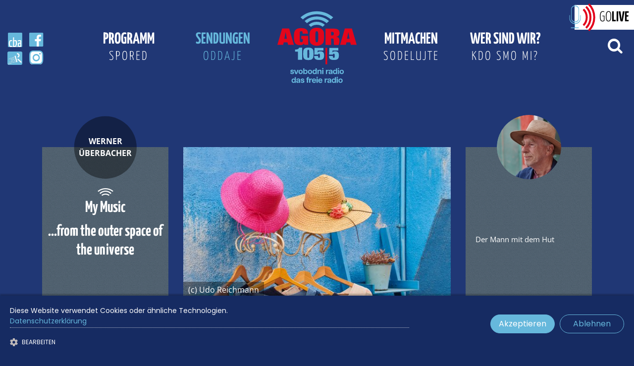

--- FILE ---
content_type: text/html; charset=UTF-8
request_url: https://www.agora.at/sendungen-oddaje/detail/which/my-music
body_size: 16778
content:
<!DOCTYPE html>
<html lang="de">
<head>
	<meta charset="utf-8" />
	<meta name="viewport" content="width=device-width, initial-scale=1.0, user-scalable=yes, maximum-scale=2.0" />
	
	<!-- Prefetch DNS for external assets -->
	<link rel="dns-prefetch" href="//fonts.googleapis.com" />
	<link rel="dns-prefetch" href="//ajax.googleapis.com" />

	<!-- Preconnect for Fonts -->
	<link href="https://fonts.gstatic.com" rel="preconnect" crossorigin />

	<!-- CSS -->
	<link rel="stylesheet" href="https://www.agora.at/assets/minicache/f1387455f0840a4ace01405c66f602816cbed4c0.1736254256.css" />
	<!-- /CSS -->
	
	
	
	
	<meta name="author" content="radio AGORA 105,5"/>
	
	<meta property="og:image" content="https://www.agora.at/images/agora_sharing.jpg" />
	
	<meta property="og:type" content="website" />

	<link rel="apple-touch-icon" sizes="180x180" href="/images/favicons/apple-touch-icon.png">
	<link rel="icon" type="image/png" sizes="32x32" href="/images/favicons/favicon-32x32.png">
	<link rel="icon" type="image/png" sizes="16x16" href="/images/favicons/favicon-16x16.png">
	<link rel="manifest" href="/images/favicons/site.webmanifest">
	<link rel="mask-icon" href="/images/favicons/safari-pinned-tab.svg">
	<link rel="shortcut icon" href="/images/favicons/favicon.ico">
	<meta name="msapplication-TileColor" content="#00aba9">
	<meta name="msapplication-config" content="/images/favicons/browserconfig.xml">
	<meta name="theme-color" content="#ffffff">




	<meta property="og:image" content="https://www.agora.at/images/uploads/1608/burano_dsc_5765__xlarge.jpg" />

	<title>My Music - radio AGORA 105,5</title>
	<meta name="title" property="og:title" content="My Music - radio AGORA 105,5" />
	
	<meta name="description" property="og:description" content="dreams and all that stuff

eine radiosendung von und mit werner überbacher" />
</head>
<body>
<div id='page_top'></div>
<nav class='main_nav'>
	<div class='nav_cba'><a href='https://cba.media/station/radio-agora' target='_blank' rel='noopener' class='cba_link' title='Cultural Broadcasting Archive'><em class='icon-cba'></em><span class='sr-only'>Cultural Broadcasting Archive</span></a></div>
	<div class='nav_fb'><a href='https://www.facebook.com/radioAGORA105I5/' target='_blank' rel='noopener' class='fb_link' title='Find us in Facebook'><em class='icon-facebook-official'></em><span class='sr-only'>Find us in Facebook</span></a></div>
    <div class='nav_vfra'><a href='https://www.freie-radios.online/station/radio-agora' target='_blank' rel='noopener' class='vfra_link' title='Agora on Verband freier Rundfunk Österreich'><img src='/images/VFROe__Logo_web.png' alt="Agora on Verband freier Rundfunk Österreich"/></a></div>
    <div class='nav_insta'><a href='https://www.instagram.com/radioagora105_5/' target='_blank' rel='noopener' class='insta_link' title='Find us on instagram'><em class='icon-instagram'></em><span class='sr-only'>Follow us on instagram</span></a></div>
	<div class='nav_burger d-sm-block d-lg-none'><a href='#navigationModal' data-toggle="modal" title='Navigation öffnen'><em class='icon-menu'></em><span class='sr-only'>Navigation öffnen</span></a></div>
	<div class="container">
		<div class="row nav_desktop">
			<div class='col-1 col-md-1'></div>
			<div class="col-md-2 d-none d-sm-none d-md-none d-lg-block"><a  href="https://www.agora.at/programm-spored">Programm<span lang='sl'>Spored</span></a></div>
			<div class="col-md-2 d-none d-sm-none d-md-none d-lg-block"><a class="active" href="https://www.agora.at/sendungen-oddaje">Sendungen<span lang='sl'>Oddaje</span></a></div>
			<div class="col-6 offset-1 col-sm-4 offset-sm-3 col-lg-2 offset-lg-0 logolink"><a href='/home/'><img src='/images/logo_agora_final_web-2023.svg' alt='Logo radio AGORA 105,5' /></a></div>
			<div class="col-md-2 d-none d-sm-none d-md-none d-lg-block"><a  href="https://www.agora.at/mitmachen-sodelujte">Mitmachen<span lang='sl'>Sodelujte</span></a></div>
			<div class="col-md-2 d-none d-sm-none d-md-none d-lg-block"><a  href="https://www.agora.at/wir-mi">Wer sind wir?<span lang='sl'>Kdo smo mi?</span></a></div>
			<div class='col-1 col-md-1'></div>			
		</div>
	</div>
	<div class='nav_player'>
		<a href='/livestream' id='nav_golive_link' >
			<div class='player_mic'><em class='icon-microphone'></em></div>
			<div class='playerlink_container'>
				<div class='playerlink_wave'></div>
			</div>
			<div class='playerlink_text text_inactive'><span>Go</span>live</div>
			<div class='playerlink_text text_active'><span>Live</span>Now</div>
		</a>
	</div>
	<div class='nav_suche'><button class='btn_search' id='nav_search_button' data-toggle='modal' data-target="#searchModal"><em class='icon-search'></em><span class='sr-only'>Suche</span></button></div>
</nav>
<div class="modal fade modal_full" id="navigationModal" tabindex="-1" role="dialog" aria-label="Navigationsfenster" aria-hidden="true">
	<button type="button" class="close" data-dismiss="modal" aria-label="Schließen" title="Fenster schließen">
		<em class="icon-cancel-circled" aria-hidden="true"></em>
	</button>
	<div class="modal-dialog" role="document">
		<div class="modal-content">
			<div class="modal-body">
				<p class="title">Navigation/Navigacija</p>
				<ul id="nav_main" class="nav_full nm_padding" role='menu'>
					<li class="nav_item">
						<a href="https://www.agora.at/home" aria-label="Gehe zur Startseite">Home</a>
					</li>
					<li class="nav_item">
						<a href="https://www.agora.at/programm-spored" aria-label="Unser Programm">Programm<span>Spored</span></a>
					</li>
					<li class="nav_item active">
						<a href="https://www.agora.at/sendungen-oddaje" aria-label="Unsere Sendungen">Sendungen<span>Oddaje</span><span class='sr-only'>(current)</span></a>
					</li>
					<li class="nav_item">
						<a href="https://www.agora.at/mitmachen-sodelujte" aria-label="Mitmachen">Mitmachen<span>Sodelujte</span></a>
					</li>
					<li class="nav_item">
						<a href="https://www.agora.at/wir-mi" aria-label="Wer wir sind">Wer sind wir?<span>Kdo smo mi?</span></a>
					</li>
					<li class="nav_item">
						<a href="https://www.agora.at/livestream" aria-label="Livestream">Livestream</a>
					</li>
				</ul>
			</div>
		</div>
	</div>
</div>

<div class="modal fade modal_full" id="searchModal" tabindex="-1" role="dialog" aria-label="Suchfenster" aria-hidden="true">
	<button type="button" class="close" data-dismiss="modal" aria-label="Schließen" title="Fenster schließen">
		<em class="icon-cancel-circled" aria-hidden="true"></em>
	</button>
	<div class="modal-dialog" role="document">
		<div class="modal-content">
			<div class="modal-body">
				<div class="form_loader" data-form="suche"></div>
			</div>
		</div>
	</div>
</div>
<main data-sendung="135">
	<section class='pt-5'>
		<div class='container pt-5'>
			<div class='row'>
				<div class='col-12'><div class='info_ed' data-eid='1608' data-cid="135"></div></div>

				<div class='col-12 col-sm-6 col-xl-3 d-flex flex-row align-items-stretch order-1 mb-4'>
					<div class='sendungs_box sb_med'>

						<div class='sen_linkdummy d-flex flex-column align-items-stretch flex-wrap'>
							<div class='sb_bubble bubble_single'></div>
							<div class='sb_pers'>Werner Überbacher</div>
							<h1 class='sb_title'><em class='icon-senden'></em><br />My Music</h1>
							
								<h2 class='sb_subtitle'>...from the outer space of the universe</h2>
								<div class='sb_desc flex-grow-1 d-flex flex-column justify-content-center'></div>
							
							
						</div>
					</div>
				</div>
				<div class='col-12 col-lg-12 col-xl-6 order-3 order-xl-2 mb-4'>
					<div class='detail_slider'>
						
							<div class='detail_slide'>
								<figure>
									<img src="https://www.agora.at/images/uploads/1608/burano_dsc_5765__large.jpg" 
										alt="(c) Udo Reichmann" 
										srcset="https://www.agora.at/images/uploads/1608/burano_dsc_5765__xlarge.jpg 928w, https://www.agora.at/images/uploads/1608/burano_dsc_5765__large.jpg 784w, https://www.agora.at/images/uploads/1608/burano_dsc_5765__medium.jpg 576w, https://www.agora.at/images/uploads/1608/burano_dsc_5765__small.jpg 384w" 											
										sizes="(min-width: 1200px) 525px, (min-width: 992px) 900px, (min-width: 768px) 600px, (min-width: 576px) 480px, calc(100vx - 60px)"
										title="My Music" 
									/>
									<p>(c) Udo Reichmann</p>
								</figure>
							</div>
						
					</div>
				</div>



				<div class='col-12 col-sm-6 col-xl-3 d-flex flex-row align-items-stretch order-2 order-xl-3 order-xl-3 mb-4'>
					<div class='sendungs_box sb_med sb_person_box'>
						<div class='sen_linkdummy d-flex flex-column align-items-stretch flex-wrap'>
														<div class='sb_person_bubble'><img src="https://www.agora.at/images/personenbild/1608/burano_dsc_5935__small.jpg"  alt="Der Mann mit dem Hut" /></div>
							<div class='sb_person_spacer'></div>
														<div class='sb_desc sb_desc_extended flex-grow-1 d-flex flex-column justify-content-center'>
								
								<p>Der Mann mit dem Hut</p>
							</div>
							
							
							
						</div>
					</div>
				</div>

			</div> <!-- /row -->
		
			<div class='row d-flex align-items-stretch pt-5'>
				<div class='col-sm-12 col-lg-6'>
					<div class='sendet_sendeplatz'>
						<span class='sendet_repeat'>Jeden ersten Donnerstag im Monat um 22:00 Uhr</span>
						<span class='fin_left'></span>
						<span class='fin_right'></span>
					</div>
				</div>
				<div class='col-12 col-sm-12 col-lg-6'>
					<div class='sendet_nextup arrow_white'>
					
						<div class='playerlink_container2'>
							<div class='playerlink_wave2'></div>
						</div>
						<div class='playerlink_text3'>
							<div class='sen_next_text'>
								<span class='sen_next_text_de'>Nächste Sendung</span>
								<span class='sen_next_text_sl' lang='sl'>Naslednja oddaja</span>
							</div>
							<span class='next_sendung'>
								<span class='datum'></span>
								<span class='uhrzeit'></span>
								<span class='no_sendung'>Es wurde keine Sendung gefunden / Nismo najdli oddajo</span>
							</span>
						</div>
						<span class='fin_left'></span>
						<span class='fin_right'></span>
					</div>
				</div>
			</div>
		

					<!-- Anzeige des Inhaltes -->

			<div class="row">
				<div class='col-12 col-lg-6'>
					<ul class='sendung_text_nav d-flex'>
						<li class='flex-fill'><a href='#sen_content_sl'>K oddaji</a></li>					
						<li class='flex-fill'><a href='#sen_content_de'>Zur Sendung</a></li>
					</ul>
					<div class='text_content content_sl' id='sen_content_sl' lang='sl'>
						<p>sanje in podobno&nbsp;</p>

<p>radijska oddaja wernerja überbacherja</p>
					</div>
					<div class='text_content content_de' id='sen_content_de'>
						<p>dreams and all that stuff</p>

<p>eine radiosendung von und mit werner überbacher</p>
					</div>

					

					
				</div>
				<div class='col-12 col-lg-6'>
					<div class='sendung_text_head'>
						Nachhören | Ponovno poslušanje
					</div>
					<div class='sendung_audio'>
						<div id='player_sendung' data-sendung-id="438413" data-security-hash="5f474fa6784577a9f1d78df00f565cf9c188c7ee">
							<div class='spincontainer'><div class='spinner loading'></div></div>
<div class='sm2-player-container'>

	<div class="sm2-bar-ui full-width">
		<div class="bd sm2-main-controls">
			<div class="sm2-inline-texture"></div>
			<div class="sm2-inline-gradient"></div>
			<div class="sm2-inline-element sm2-button-element">
				<div class="sm2-button-bd">
					<a href="#play" class="sm2-inline-button sm2-icon-play-pause">Play / pause</a>
				</div>
			</div>
			<div class="sm2-inline-element sm2-inline-status">
				<div class="sm2-playlist">
					<div class="sm2-playlist-target">
						<!-- playlist <ul> + <li> markup will be injected here -->
						<!-- if you want default / non-JS content, you can put that here. -->
						<noscript><p>JavaScript is required.</p></noscript>
					</div>
				</div>
				<div class="sm2-progress">
					<div class="sm2-row">
						<div class="sm2-inline-time">0:00</div>
						<div class="sm2-progress-bd">
							<div class="sm2-progress-track">
								<div class="sm2-progress-bar"></div>
								<div class="sm2-progress-ball"><div class="icon-overlay"></div></div>
							</div>
						</div>
						<div class="sm2-inline-duration">0:00</div>
					</div>
				</div>
			</div>

			<div class="sm2-inline-element sm2-button-element sm2-volume">
				<div class="sm2-button-bd">
					<span class="sm2-inline-button sm2-volume-control volume-shade"></span>
					<a href="#volume" class="sm2-inline-button sm2-volume-control">volume</a>
				</div>
			</div>
<!--
			<div class="sm2-inline-element sm2-button-element">
				<div class="sm2-button-bd">
					<a href="#prev" title="Previous" class="sm2-inline-button sm2-icon-previous">&lt; previous</a>
				</div>
			</div>

			<div class="sm2-inline-element sm2-button-element">
				<div class="sm2-button-bd">
					<a href="#next" title="Next" class="sm2-inline-button sm2-icon-next">&gt; next</a>
				</div>
			</div>
-->
			<div class="sm2-inline-element sm2-button-element sm2-menu">
				<div class="sm2-button-bd">
					<a href="#menu" class="sm2-inline-button sm2-icon-menu">menu</a>
				</div>
			</div>
		</div>

		<div class="bd sm2-playlist-drawer sm2-element">
			<div class="sm2-inline-texture">
				<div class="sm2-box-shadow"></div>
			</div>

	  <!-- playlist content is mirrored here -->

			<div class="sm2-playlist-wrapper">
				<ul class="sm2-playlist-bd">
					<!-- standard one-line items -->
				</ul>
			</div>
			<div class="sm2-extra-controls">
				<div class="bd">
					<div class="sm2-inline-element sm2-button-element">
						<a href="#prev" title="Previous" class="sm2-inline-button sm2-icon-previous">&lt; previous</a>
					</div>
					<div class="sm2-inline-element sm2-button-element">
						<a href="#next" title="Next" class="sm2-inline-button sm2-icon-next">&gt; next</a>
					</div>
				</div>
			</div>
		</div>
	</div>
</div>							
						</div>
					</div>
				</div>				
				
				
			</div>
		</div> <!-- /container -->
	</section>

<!-- NEWS -->

	<section>
		<div class='container'>
			<div class="row sec_header">
				<div class='col-12'>
					<h1 class='row no-gutters'>
						<span class='col text-right'>Aktuelles</span>
						<span class='col-auto'><em class='icon-senden'></em></span>
						<span class='col' lang='sl'>Aktualno</span>
					</h1>
				</div>
			</div>
			<div class="row">
				<div class='col-12 col-xl-10 mx-auto'>
					<div class='row news_small_row news_hide hide_sendung' id='news_list'>

						
													<div class='col-12 col-md-6 col-lg-4 mx-auto'>
							<div class='news_small_box my-music'>
								<a href="https://www.agora.at/news/detail/chet-baker-i-believe-in-jazz">
									
								
								
							
									<figure>
										<img src="https://www.agora.at/images/uploads/8768/tor_lendhafen__square.jpg" 
											srcset="https://www.agora.at/images/uploads/8768/tor_lendhafen__xlarge.jpg 928w, https://www.agora.at/images/uploads/8768/tor_lendhafen__large.jpg 784w, https://www.agora.at/images/uploads/8768/tor_lendhafen__medium.jpg 576w, https://www.agora.at/images/uploads/8768/tor_lendhafen__small.jpg 384w, https://www.agora.at/images/uploads/8768/tor_lendhafen__square.jpg 330w" 
											sizes="(min-width: 1200px) 290px, (min-width: 992px) 290px, (min-width: 768px) 330px, (min-width: 576px) 490px, calc(100vx - 50px)"
											alt="Bild zu:chet baker – i believe in jazz" 
											title="Bild zu: chet baker – i believe in jazz" 
										/>
										<span class='cover_me'></span>
										<div class='textblock'>
											<span class='zu_sendung'>My Music</span>
											
											<time datetime="2025-04-03T22:00:00+02:00">Sendetermin | Čas oddajanja: 3.4.2025 22:00</time>
												
											<p>chet baker – i believe in jazz</p>
										</div>
									</figure>
									
							
								</a>							
							</div>
						</div>
						
					
					

						
													<div class='col-12 col-md-6 col-lg-4 mx-auto'>
							<div class='news_small_box my-music'>
								<a href="https://www.agora.at/news/detail/gruntz-ginsberg-cosmopolitan-greetings">
									
								
								
							
									<figure>
										<img src="https://www.agora.at/images/uploads/8635/20141223_120532_-_gruntz_weisse_seeschwalbe__square.jpg" 
											srcset="https://www.agora.at/images/uploads/8635/20141223_120532_-_gruntz_weisse_seeschwalbe__xlarge.jpg 928w, https://www.agora.at/images/uploads/8635/20141223_120532_-_gruntz_weisse_seeschwalbe__large.jpg 784w, https://www.agora.at/images/uploads/8635/20141223_120532_-_gruntz_weisse_seeschwalbe__medium.jpg 576w, https://www.agora.at/images/uploads/8635/20141223_120532_-_gruntz_weisse_seeschwalbe__small.jpg 384w, https://www.agora.at/images/uploads/8635/20141223_120532_-_gruntz_weisse_seeschwalbe__square.jpg 330w" 
											sizes="(min-width: 1200px) 290px, (min-width: 992px) 290px, (min-width: 768px) 330px, (min-width: 576px) 490px, calc(100vx - 50px)"
											alt="Bild zu:gruntz - ginsberg  -  cosmopolitan greetings" 
											title="Bild zu: gruntz - ginsberg  -  cosmopolitan greetings" 
										/>
										<span class='cover_me'></span>
										<div class='textblock'>
											<span class='zu_sendung'>My Music</span>
											
											<time datetime="2025-03-06T22:00:00+01:00">Sendetermin | Čas oddajanja: 6.3.2025 22:00</time>
												
											<p>gruntz - ginsberg  -  cosmopolitan greetings</p>
										</div>
									</figure>
									
							
								</a>							
							</div>
						</div>
						
					
					

						
													<div class='col-12 col-md-6 col-lg-4 mx-auto'>
							<div class='news_small_box my-music'>
								<a href="https://www.agora.at/news/detail/lester-bowie-from-the-roots-to-he-source">
									
								
								
							
									<figure>
										<img src="https://www.agora.at/images/uploads/8512/2502_lester_bowie_from_the_roots_to_the_source_awaiwei__square.jpg" 
											srcset="https://www.agora.at/images/uploads/8512/2502_lester_bowie_from_the_roots_to_the_source_awaiwei__xlarge.jpg 928w, https://www.agora.at/images/uploads/8512/2502_lester_bowie_from_the_roots_to_the_source_awaiwei__large.jpg 784w, https://www.agora.at/images/uploads/8512/2502_lester_bowie_from_the_roots_to_the_source_awaiwei__medium.jpg 576w, https://www.agora.at/images/uploads/8512/2502_lester_bowie_from_the_roots_to_the_source_awaiwei__small.jpg 384w, https://www.agora.at/images/uploads/8512/2502_lester_bowie_from_the_roots_to_the_source_awaiwei__square.jpg 330w" 
											sizes="(min-width: 1200px) 290px, (min-width: 992px) 290px, (min-width: 768px) 330px, (min-width: 576px) 490px, calc(100vx - 50px)"
											alt="Bild zu:lester bowie - from the roots to the source" 
											title="Bild zu: lester bowie - from the roots to the source" 
										/>
										<span class='cover_me'></span>
										<div class='textblock'>
											<span class='zu_sendung'>My Music</span>
											
											<time datetime="2025-02-06T22:00:00+01:00">Sendetermin | Čas oddajanja: 6.2.2025 22:00</time>
												
											<p>lester bowie - from the roots to the source</p>
										</div>
									</figure>
									
							
								</a>							
							</div>
						</div>
						
					
					</div>
					
					

						
					
					
					<div class="row">
						<div class="col-12">
							<div class='spincontainer'><div class='spinner loading'></div></div>
							<a href="#" id="load_more_news_link2" class="btn_load_more" data-cat-id="135">mehr <em class="icon-plus"></em> več&nbsp;&nbsp;</a>
						</div>
					</div>
					

				</div>
			</div>
		</div>
	</section>

	<section>
		<div class='container'>
			<div class="row">
				<div class='col-12'>
					<div class="info_ne" data-cid="2" data-catid="135"></div>
				</div>
			</div>
		</div>
	</section>
</main>
<footer>
	<div class="container">
		<span class="back_top_container"><a href="#page_top" class="back_top open" data-toggle="affix" aria-label="Go to top" title="Back to Top"><em class="icon-angle-up"></em><span>TOP</span></a></span>
		<div class="row">
			<div class='col-12 col-sm-6 col-lg-3'>
			<!-- Kontakt -->
<p itemscope itemtype="http://schema.org/RadioStation">
<strong>Kontakt</strong><br />
<strong itemprop="name">radio AGORA 105,5</strong><br />
<span itemprop="address" itemscope itemtype="http://schema.org/PostalAddress">
<span itemprop="streetAddress">Paracelsusgasse 14</span><br />
<span itemprop="postalCode">A - 9020</span> <span itemprop="addressLocality">Klagenfurt/Celovec</span><br />
</span>
Tel.: <span itemprop="telephone">+43 463 418 666</span><br />
Mail: <a href='mailto:agora@agora.at'><span itemprop="email">agora@agora.at</span></a><br />
<a href='http://www.agora.at'>www.agora.at</a>
</p>
			</div>
			<div class='col-12 col-sm-6 col-lg-3'>
			<!-- Links -->
				<ul>
					<li><a href="/rizzipreis">Rizzi-Preis - Rizzijeva nagrada</a></li>
					<li><a href="/presse">Pressematerial - Material za medije</a></li>

					<li><a class='modlinks' href='#datenschutz'>Datenschutz - Varstvo podatkov</a></li>

					<li><a class='modlinks' href='#impressum-impresum'>Impressum - Impresum</a></li>

					<li><a class='modlinks' href='#kontakt'>Kontakt</a></li>

					<li><a class='modlinks' href='#leitbild-poslanstvo'>Leitbild - Poslanstvo</a></li>

					<li><a class='modlinks' href='#sendevereinbarung-oddajni-sporazum'>Sendevereinbarung - Oddajni sporazum</a></li>

					<li><a class='modlinks' href='#statuten-statuti'>Statuten - Statuti</a></li>

					<li><a class='modlinks' href='#taetigkeitsberichte-porochila-o-dejavnostih'>Tätigkeitsberichte - Poročila o dejavnostih</a></li>

					<li><a class='modlinks' href='#projekte-projekti'>Projekte - Projekti</a></li>

					<li><a class='modlinks' href='#sendegebiet-suedsteiermark'>Sendegebiet Südsteiermark</a></li>

					<li><a href='#admin' id='admin_link'>Admin</a></li>
				</ul>
			</div>
			<div class='col-12 col-lg-6'>
				<!-- Frequenzen -->
				<p><strong>Frequenzen - Frekvence</strong></p>
				<div class="row freqencies">
					<div class='col-12 col-md-6'>
						<p>105,5 MHz <span>(Dobrač - Dobratsch)</span></p>
						<p>100,9 MHz <span>(Železna Kapla 2 - Bad Eisenkappel 2)</span></p>
						<p>100,0 MHz <span>(Železna Kapla 1 - Bad Eisenkappel 1)</span></p>
						<p>106,6 MHz <span>(Sele Fara - Zell Pfarre)</span></p>
						<p>100,6 Mhz <span>(Mostič - Brückl)</span></p>
						<p>98,4 MHz <span>(Lučane - Leutschach)</span></p>
					</div>
					<div class='col-12 col-md-6'>
						<p>106,8 MHz <span>(Golica - Koralm)</span></p>
						<p>100,9 MHz <span>(Čajna - Nötsch)</span></p>
						<p>107,5 MHz <span>(Slovenji Plajberk - Windisch Bleiberg)</span></p>
						<p>101,9 MHz <span>(Sobota - Soboth)</span></p>
						<p>98,8 MHz <span>(Vetrinj - Viktring)</span></p>
						<p>92,6 MHz <span>(Radgona - Bad Radkersburg)</span></p>
					</div>				
				</div>
				<a href="https://a9d89e6e.sibforms.com/serve/[base64]" target="_blank" class="newsletter_link">
					<strong>AGORA Newsletter</strong>
					<p>Melden Sie sich zu unserem Newsletter an und bleiben Sie auf dem Laufenden</p>
				</a>
			</div>
		</div>
		<div class='row'>
			<div class='col-12 col-lg-9 offset-lg-3'>
				<div class='footerlogos d-md-flex justify-content-between align-items-center pb-5'>
					<a href='https://www.bundeskanzleramt.gv.at/' target='_blank'><img src='/images/BKA_Logo.svg' alt="Bundeskanzleramt"></a>
					<a href='https://www.ktn.gv.at/' target='_blank'><img src='/images/Logo_Kultur.svg' alt="Land Kärnten Kultur"></a>
					<a href='https://www.kultur.klagenfurt.at/' target='_blank'><img src='/images/stadt_Klagenfurt_kultur.svg' alt="Stadt Klagenfurt Kultur" class='klagenfurt' ></a>
					<a href='https://www.rtr.at/' target='_blank'><img src='/images/RTR_Logo.svg' alt="RTRr"></a>

				</div>
			</div>
		</div>
	</div>
</footer>
<div class="modal fade modal_full" id="datenschutz" tabindex="-1" role="dialog" aria-label="Datenschutz - Varstvo podatkov" aria-hidden="true">
	<button type="button" class="close" data-dismiss="modal" aria-label="Schließen">
		<em class="icon-cancel-circled" aria-hidden="true"></em>
	</button>
	<div class="modal-dialog modal-lg" role="document">
		<div class="modal-content">
		
			<div class="modal-header">
				<h1 class="modal-title">Datenschutzvereinbarung</h1>
			</div>
			<div class="modal-body">
				<div class='info_ed' data-eid='109'></div>
				<p><a class="cookie_settings" href="#">Cookie-Einstellungen</a></p>

<p><strong>Erklärung zur Informationspflicht bezüglich der Verarbeitung personenbezogener Daten auf der Webseite agora.at :</strong><br />
<strong>Die datenschutzrechtlich verantwortliche Person für diese Webseite ist:</strong></p>

<p>AGORA-<br />
Verein Arbeitsgemeinschaft offenes Radio/Avtonomno gibanje odprtega radia<br />
Paracelsusgasse 14<br />
9020 Klagenfurt/Celovec<br />
Tel.: 0463 / 418 666<br />
E-Mail: agora@agora.at</p>

<p>Der Schutz Ihrer persönlichen Daten ist uns wichtig. Wir verarbeiten Ihre Daten daher ausschließlich auf Grundlage der gesetzlichen Bestimmungen wie etwa der DSGVO. Mit diesen Datenschutzinformationen setzen wir Sie über die wichtigsten Aspekte der Datenverarbeitung in unserem Unternehmen in Kenntnis.</p>

<p><strong>Kontakt mit uns</strong></p>

<p>Wenn Sie uns kontaktieren, werden die von Ihnen angegebenen Daten für die Bearbeitung Ihrer Anfrage und für den Fall von Anschlussfragen zumindest sechs Monate bei uns gespeichert. Diese Daten geben wir nicht ohne Ihre Einwilligung weiter, sofern keine rechtlichen Notwendigkeiten dafür bestehen.</p>

<p><strong>Datenspeicherung</strong></p>

<p>Die von Ihnen bereitgestellten Daten wie beispielsweise Namen, Adresse, Telefonnummer, E-Mail-Adresse, sowie alle weiteren Informationen zu Ihrem Anliegen sind zur Beantwortung Ihrer Anfrage. Ohne diese Daten können wir Ihnen die gewünschten Informationen nicht übermitteln. Diese Daten werden ohne Ihre ausdrückliche Zustimmung nicht an Dritte weitergegeben. Eine Ausnahme bildet die Übermittlung notwendiger Informationen an unsere vertrauenswürdigen Dienstleister und öffentlichen Ämter, wie zum Beispiel:</p>

<p>- an unseren Steuerberater zur Erfüllung unserer steuerrechtlichen Verpflichtungen;<br />
- an unsere IT-Dienstleister für z.B. notwendige Sicherungsmaßnahmen unserer Daten (Backups).<br />
- Behörden, Rechtsvertreter und Gerichte (ausschließlich im Anlassfall);<br />
- ggf. weitere Dienstleister oder Subunternehmer, welche zur Erfüllung unserer vertraglichen Verpflichtungen notwendig sind.</p>

<p>Das sind Beispiele, in denen eine Datenübermittlung zur Wahrung gesetzlicher Vorgaben, zur Vertragserfüllung oder aufgrund unseres berechtigten Interesses notwendig ist. Alle von uns beauftragten Dienstleister unterliegen ebenfalls der DSGVO.</p>

<p>Kommt kein Vertrag zustande, werden die bei uns gespeicherten Daten nach Ablauf von 6 Monaten gelöscht. Im Falle eines Vertragsabschlusses werden sämtliche Daten aus dem Vertragsverhältnis bis zum Ablauf der gesetzlichen Aufbewahrungsfristen gespeichert.</p>

<p><strong>Kinder und Jugendliche</strong></p>

<p>Bei der Nutzung unserer Webseite durch Kinder und Jugendliche gehen wir davon aus, dass dies im Einklang und im Wissen der erziehungsberechtigten Eltern stattfindet.</p>

<p><strong>Server-Logfiles</strong></p>

<p>Der Provider der Seiten erhebt und speichert automatisch Informationen in sog. Server-Log-Files, die Ihr Browser automatisch an uns übermittelt. Das sind beispielsweise Browsertyp, Browserversion, Hostname, Uhrzeit, Betriebssystem, Referrer-URL. Diese Daten werden nicht mit anderen Datenquellen zusammengeführt und nur im Falle einer rechtswidrigen Nutzung unserer Webseite überprüft.</p>

<p><strong>TLS-Verschlüsselung mit https</strong></p>

<p>Wir verwenden https, um Daten sicher im Internet zu übertragen. Durch den Einsatz von TLS (Transport Layer Security), einem Verschlüsselungsprotokoll zur sicheren Datenübertragung im Internet, können wir den Schutz vertraulicher Daten sicherstellen. Sie erkennen die Benutzung dieser Absicherung der Datenübertragung am kleinen Schloss-Symbol links oben im Browser und die Verwendung des Schemas https (anstatt http) als Teil unserer Internetadresse.</p>

<p><strong>Eingesetztes Content Management System (= CMS)</strong></p>

<p>Diese Website nutzt “Expression Engine” als Content Management System. Die Datenschutzrichtlinien von “Expression Engine” finden Sie hier: https://expressionengine.com/about/privacy-policy . Als Framework ist CodeIgniter ein leistungsstarkes PHP-Framework mit sehr geringem Platzbedarf im Einsatz, das für Entwickler entwickelt wurde, die ein einfaches und elegantes Toolkit zum Erstellen voll funktionsfähiger Webanwendungen benötigen: https://codeigniter.com/</p>

<p><strong>Google Fonts</strong></p>

<p>Wir verwenden Google Fonts der Firma Google Inc. (datenschutzrechtlich Verantwortlicher ist Google Ireland Limited, Google Building Gordon House, 4 Barrow St, Dublin, D04 E5W5, Irland) auf unserer Webseite. Wir haben die Google-Schriftarten lokal, d.h. auf unserem Webserver – nicht auf den Servern von Google – eingebunden. Dadurch gibt es keine Verbindung zu Servern von Google und somit auch keine Datenübertragung bzw. Speicherung.</p>

<p><strong>Newsletter</strong></p>

<p>Bei der Anmeldung zum Bezug des Newsletters werden die von Ihnen angegebenen Daten ausschließlich für diesen Zweck verwendet. Die Abonnenten können auch über Umstände per E-Mail informiert werden, die für den Dienst oder die Registrierung relevant sind (Beispielsweise Änderungen des Newsletter-Angebots oder technische Gegebenheiten).</p>

<p>Für eine wirksame Registrierung benötigen wir eine valide E-Mail-Adresse. Um zu überprüfen, ob eine Anmeldung tatsächlich durch den Inhaber einer E-Mail-Adresse erfolgt, setzen wir das „Double-opt-in" Verfahren ein. Hierzu protokollieren wir die Bestellung des Newsletters, den Versand einer Bestätigungsmail und den Eingang der hiermit angeforderten Antwort. Weitere Daten werden nicht erhoben. Die Daten werden ausschließlich für den Newsletter-Versand verwendet und nicht an Dritte weitergegeben, solange keine rechtlichen Notwendigkeiten bestehen.</p>

<p>Die Einwilligung zur Speicherung Ihrer persönlichen Daten und Ihrer Nutzung für den Newsletter-Versand können Sie jederzeit widerrufen. In jedem Newsletter findet sich dazu ein entsprechender Link. Außerdem können Sie sich jederzeit auch direkt auf dieser Webseite abmelden oder uns Ihren entsprechenden Wunsch über die am Ende dieses Dokuments angegebenen Kontaktmöglichkeiten mitteilen.</p>

<p><strong>Verwendetes Newsletter-Tool: &nbsp;Brevo</strong></p>

<p>Brevo ist ein von Sendinblue GmbH bereitgestellter Service für die Verwaltung von E-Mail-Adressen und den Versand von Nachrichten.</p>

<p>Wir speichern neben der E-Mail-Adresse lediglich Vornamen, Nachnamen sowie den Zeitpunkt der Anmeldung zum Newsletter und den Zeitpunkt des letzten erfolgreichen Versandes. Von Brevo wird uns außerdem noch die Information zur Verfügung gestellt, welcher Mail-Empfänger bei welcher Nachricht eine Lesebestätigung gesendet hat.</p>

<p>Verarbeitungsort: Deutschland, Frankreich<br />
Datenschutzerklärung: <a href="https://www.brevo.com/de/legal/privacypolicy/" target="_blank">https://www.brevo.com/de/legal/privacypolicy/</a></p>

<p>Wir haben mit Brevo einen Vertrag abgeschlossen, in dem wir Brevo verpflichten, die Daten unserer Kunden zu schützen und sie nicht an Dritte weiterzugeben.</p>

<p><strong>Eingebettete Social Media Elemente</strong></p>

<p>Wir binden auf unserer Website Elemente von Social Media Diensten ein, um Bilder, Videos und Texte anzuzeigen. Durch den Besuch von Seiten, die diese Elemente darstellen, werden Daten von Ihrem Browser zum jeweiligen Social Media Dienst übertragen und dort gespeichert. Wir haben keinen Zugriff auf diese Daten.</p>

<p>Die folgenden Links führen Sie zu den Seiten der jeweiligen Social Media Dienste wo erklärt wird, wie diese mit Ihren Daten umgehen:</p>

<p>Instagram-Datenschutzrichtlinie: <a href="https://help.instagram.com/519522125107875" target="_blank">https://help.instagram.com/519522125107875</a><br />
Facebook-Datenrichtline: <a href="https://www.facebook.com/about/privacy" target="_blank">https://www.facebook.com/about/privacy</a></p>

<p><strong>Weitere Web-Präsenzen von Radio Agora:</strong></p>

<p>Wir betreiben neben dieser Homepage auch eigenständige Web-Präsenzen auf der</p>

<p>Plattform Facebook:<a href="http://https://www.facebook.com/radioAGORA105I5/" target="_blank"> https://www.facebook.com/radioAGORA105I5/</a><br />
Plattform Instagram: <a href="https://www.instagram.com/radioagora105_5/" target="_blank">https://www.instagram.com/radioagora105_5/</a></p>

<p><strong>Cookies</strong></p>

<p>Unsere Webseite verwendet HTTP-Cookies, um nutzerspezifische Daten zu speichern. Wie und ob Sie Cookies verwenden wollen, entscheiden Sie selbst. Sie haben immer die Möglichkeit Cookies zu löschen, zu deaktivieren oder nur teilweise zuzulassen. Zum Beispiel können Sie Cookies von Drittanbietern (wie z.B. Google Analytics) blockieren, aber alle anderen Cookies - welche zum Beispiel zur fehlerfreien Darstellung der Homepage auf ihrem Endgerät notwendig sind - zulassen.</p>

<p>Wenn Sie feststellen möchten, welche Cookies in Ihrem Browser gespeichert wurden oder wenn Sie Cookie-Einstellungen ändern wollen, können Sie dies in Ihren Browser-Einstellungen finden:</p>

<p><a href="https://support.google.com/chrome/answer/95647?tid=111238654" target="_blank">Chrome: Cookies in Chrome löschen, aktivieren und verwalten</a></p>

<p><a href="https://support.apple.com/de-at/guide/safari/sfri11471/mac?tid=111238654" target="_blank">Safari: Verwalten von Cookies und Websitedaten mit Safari</a></p>

<p><a href="https://support.mozilla.org/de/kb/cookies-und-website-daten-in-firefox-loschen?tid=111238654" target="_blank">Firefox: Cookies löschen, um Daten zu entfernen, die Websites auf Ihrem Computer abgelegt haben</a></p>

<p><a href="https://support.microsoft.com/de-at/help/17442/windows-internet-explorer-delete-manage-cookies?tid=111238654" target="_blank">Internet Explorer: Löschen und Verwalten von Cookies</a></p>

<p><a href="https://support.microsoft.com/de-at/help/4027947/windows-delete-cookies?tid=111238654" target="_blank">Microsoft Edge: Löschen und Verwalten von Cookies</a></p>

<p>Sollten Sie prinzipiell keine Cookies haben wollen, können Sie Ihren Browser so einrichten, dass er Sie immer informiert, wenn ein Cookie gesetzt werden soll. So können Sie bei jedem einzelnen Cookie entscheiden, ob Sie das Cookie erlauben oder nicht. Die Vorgangsweise ist je nach Browser verschieden. Am besten Sie suchen die Anleitung in der Suchmaschine Ihrer Wahl “Cookies deaktivieren Chrome” im Falle eines Chrome Browsers.</p>

<p><strong>Ihre Rechte</strong></p>

<p>Ihnen stehen grundsätzlich die Rechte auf Auskunft, Berichtigung, Löschung, Einschränkung, Datenübertragbarkeit, Widerruf und Widerspruch zu. Wenn Sie glauben, dass die Verarbeitung Ihrer Daten gegen das Datenschutzrecht verstößt oder Ihre datenschutzrechtlichen Ansprüche sonst in einer Weise verletzt worden sind, können Sie sich bei der ihnen genehmen Aufsichtsbehörde beschweren.</p>

<p><strong>Sie erreichen uns unter folgenden Kontaktdaten:</strong></p>

<p>AGORA-<br />
Verein Arbeitsgemeinschaft offenes Radio/Avtonomno gibanje odprtega radia<br />
Paracelsusgasse 14<br />
9020 Klagenfurt/Celovec<br />
Tel.: 0463 / 418 666<br />
E-Mail: agora@agora.at</p>

<p>&nbsp;</p>

<p><strong>Allgemeines</strong></p>

<p>Wir behalten uns das Recht vor, diese Datenschutzerklärung jederzeit mit Wirkung für die Zukunft zu ändern. Die jeweils aktuelle Version ist über unsere Webseite abrufbar.</p>

<p>Datenstand: 2023.07.</p>

			</div>
		
		</div>
	</div>
</div><div class="modal fade modal_full" id="impressum-impresum" tabindex="-1" role="dialog" aria-label="Impressum - Impresum" aria-hidden="true">
	<button type="button" class="close" data-dismiss="modal" aria-label="Schließen">
		<em class="icon-cancel-circled" aria-hidden="true"></em>
	</button>
	<div class="modal-dialog modal-lg" role="document">
		<div class="modal-content">
		
			<div class="modal-header">
				<h1 class="modal-title">Impressum I Impresum</h1>
			</div>
			<div class="modal-body">
				<div class='info_ed' data-eid='108'></div>
				<p><strong>AGORA-Verein Arbeitsgemeinschaft offenes Radio/Avtonomno gibanje odprtega radia</strong>&nbsp;</p>

<p><strong>Odbor I&nbsp;Vorstand:</strong><br />
Larissa Krainer&nbsp;(Obfrau I&nbsp;Predsednica)<br />
Mirko Vladimir Wakounig<br />
Anna Ennemoser<br />
Barbara Ambrusch-Rapp<br />
Ferdinand Hafner<br />
Karin Prucha<br />
Gabriel Lipuš<br />
<br />
<strong>Anschrift I Naslov:</strong><br />
Paracelsusgasse 14<br />
A - 9020 Klagenfurt/Celovec<br />
Tel.: 0463 / 418 666<br />
E-Mail: agora@agora.at<br />
Homepage: www.agora.at</p>

<p>UID:&nbsp;ATU45354708</p>

			</div>
		
		</div>
	</div>
</div><div class="modal fade modal_full" id="kontakt" tabindex="-1" role="dialog" aria-label="Kontakt" aria-hidden="true">
	<button type="button" class="close" data-dismiss="modal" aria-label="Schließen">
		<em class="icon-cancel-circled" aria-hidden="true"></em>
	</button>
	<div class="modal-dialog modal-lg" role="document">
		<div class="modal-content">
		
			<div class="modal-header">
				<h1 class="modal-title">Kontakt</h1>
			</div>
			<div class="modal-body">
				<div class='info_ed' data-eid='110'></div>
				<p><strong>Anschrift/Naslov</strong><br />
Paracelsusgasse 14<br />
A - 9020 Klagenfurt/Celovec<br />
Tel.: 0463 / 418 666<br />
E-Mail: agora@agora.at<br />
Homepage: www.agora.at</p>

<p><strong>Kontakt Kärnten I Koroška</strong></p>

<p>Gabriel Lipuš, Poslovodja I Geschäftsführung <a href="mailto:gabriel.lipus@agora.at">gabriel.lipus@agora.at</a><br />
Asja Boja, Uredništvo I Redaktion <a href="mailto:asja.boja@agora.at">asja.boja@agora.at</a><br />
Claudia Eherer, PR I Öffentlichkeitsarbeit I odnosi z javnostjo <a href="mailto:claudia.eherer@agora.at">claudia.eherer@agora.at</a></p>

<p>Claudia Eherer, Newsletter <a href="mailto:newsletter@agora.at">newsletter@agora.at</a><br />
Dorian Krištof,&nbsp;Koordinacija programa I Programmkoordination <a href="mailto:proko@agora.at">proko@agora.at</a><br />
Dorian Krištof, Uredništvo I Redaktion&nbsp;<a href="mailto:dorian.kristof@agora.at ">dorian.kristof@agora.at</a><br />
Jaka Novak, Glavni urednik I Chefredaktion <a href="mailto:jaka.novak@agora.at">jaka.novak@agora.at</a></p>

<p>Jure Lazar, Administracija I Administration&nbsp;<a href="mailto:agora@agora.at">agora@agora.at</a></p>

<p>Jure Lazar, Koordinacija programa I Programmkoordination <a href="mailto:proko@agora.at">proko@agora.at</a><br />
Neža Katzmann Pavlovčič,&nbsp; Vodja&nbsp;projektov EU I EU-Projektmanagement <a href="mailto:neza.kp@agora.at">neza.kp@agora.at</a><br />
Vianey Cobian, Šolanja I Ausbildung&nbsp;<a href="mailto:vianey.cobian@agora.at">vianey.cobian@agora.at</a><br />
Žan Hebar, Glasba&nbsp;I Musik, Ton &amp; Technik <a href="mailto:music@agora.at">music@agora.at</a></p>

<p>Armin Hengstberger, Sendetechnik &amp; IT,&nbsp;connecting media&nbsp;<a href="mailto:ah@conmed.net">ah@conmed.net</a></p>

<p><strong>Kontakt Steiermark I&nbsp;Štajerska</strong><br />
<br />
Bojana Šrajner-Hrženjak,&nbsp;&nbsp;Koordinacija programa I Programmkoordination &amp;&nbsp;Uredništvo I Redaktion <a href="mailto:bojana.srajner@agora.at">bojana.srajner@agora.at</a></p>

			</div>
		
		</div>
	</div>
</div><div class="modal fade modal_full" id="leitbild-poslanstvo" tabindex="-1" role="dialog" aria-label="Leitbild - Poslanstvo" aria-hidden="true">
	<button type="button" class="close" data-dismiss="modal" aria-label="Schließen">
		<em class="icon-cancel-circled" aria-hidden="true"></em>
	</button>
	<div class="modal-dialog modal-lg" role="document">
		<div class="modal-content">
		
			<div class="modal-header">
				<h1 class="modal-title">Leitbild I Poslanstvo</h1>
			</div>
			<div class="modal-body">
				<div class='info_ed' data-eid='111'></div>
				<p>radio AGORA 105 I 5 ist seit dem Sendestart 1998 ein medialer (Kunst- und Experimentier-)&nbsp;Raum für slowenisch-, deutsch-, zwei- und mehrsprachige Hörer_innen und Radiomacher_innen&nbsp;in Kärnten und der Südsteiermark und für zugewanderte Menschen, ihre Sprache und Kultur, mit&nbsp;dem Ziel, zur Förderung der Verständigung zwischen den Bevölkerungsgruppen beizutragen. Wir&nbsp;verstehen uns als mehrsprachiges Forum - mit einem Schwerpunkt auf Musik und Literatur aus&nbsp;dem Alpen-Adria-Raum - und als Plattform zur Mitgestaltung für Künstler_innen und Kulturarbeiter_innen,&nbsp;sowie zivilgesellschaftlich engagierte Menschen und Initiativen aus der Region. Als Freies Radio&nbsp;sind wir Sprachrohr für in Gesellschaft und Medien marginalisierte und/oder diskriminierte&nbsp;Menschen und brisante Themen. Wir gestalten Programm, vermitteln Medienkompetenz,&nbsp;beteiligen uns an medienpolitischen Entwicklungen und sind Kooperationspartner für&nbsp;Kulturveranstalter_innen und Bildungseinrichtungen, sowie sozial, feministisch, queer,&nbsp;integrativ, ökologisch und zeitgeschichtlich engagierte Initiativen. Wir verschaffen Un.er.hörtem&nbsp;Gehör!</p>

<p>Wir sind gegen jede Art von Gewalt, Verhetzung, Diskriminierung und Ausgrenzung!</p>

<p>Wir stehen für künstlerische Vielfalt, Meinungspluralität, Authentizität und Gleichberechtigung&nbsp;der Stimmen, Sprachen und Kulturen, und tragen zur Förderung von kultureller Identität,&nbsp;Integration und interkulturellem Dialog, sowie zur Verständigung der Generationen und&nbsp;Geschlechter bei. Wir fördern die Demokratisierung der Kommunikation durch Partizipation der&nbsp;Bürger_innen an der gesellschaftlichen Diskussion.</p>

<p>Der Offene Zugang bei radio AGORA 105 I 5 macht hörbar, was gehört werden soll. Der Offene&nbsp;Zugang zur aktiven Mitgestaltung und authentischen Informationsweitergabe durch freie&nbsp;Radiomacher_innen fördert Medienkompetenz für Menschen jeden Alters und jeder Herkunft.&nbsp;Er ist ein Grundprinzip aller Freien Radios. radio AGORA 105 I 5 ist Mitglied im Verband Freier&nbsp;Rundfunk&nbsp;Österreich (VFRÖ) und der Charta des&nbsp;Freien Rundfunks&nbsp;verpflichtet.&nbsp;In speziellen Ausbildungsmodulen für Schüler_innen und Interessierte aller Altersstufen&nbsp;vermitteln wir in Workshops und/oder individuellem Training die Grundkenntnisse in&nbsp;Moderation, Beitragsgestaltung, Audioschnitt und Medienrecht. Wir stellen technisches&nbsp;Equipment, Knowhow, unsere Infrastruktur und Sendezeit zur Verfügung und helfen bei der&nbsp;Verwirklichung der Sendung.</p>

<p>Die bunt besetzte Partitur unseres multikulturellen Programmes spiegelt die Vielstimmigkeit der&nbsp;unterschiedlichen Bevölkerungsgruppen im Alpen-Adria-Raum wider und sie vereint die&nbsp;Stimmen der Welt zur besonderen, unverwechselbaren Stimme von radio AGORA 105 I 5, die&nbsp;neben den beiden Landessprachen derzeit z.B. auch in Bosnisch-Kroatisch-Serbisch, Russisch,&nbsp;Spanisch, Englisch und Arabisch zu hören ist. Im Mittelpunkt stehen regional-bezogene Informationen aus Kunst, Kultur und Politik für die slowenisch/zweisprachige Bevölkerung. Wir hinterfragen gesellschaftliche Entwicklungen und machen demokratische Prozesse öffentlich. Musik und Literatur abseits des Mainstreams liegen uns besonders "am Ohr". Wir stellen Musik- und Literaturströmungen aus aller Welt mit Fokus Alpen-Adria-Raum vor. Unser musikalisches Kaleidoskop begeistert mit Weltmusik, Jazz, Folk, Rock, Blues, Soul, Reggae, Independent, Hip Hop, elektronischen Beats und avantgardistischen Stilen. Das Programm ist nichtkommerziell und werbefrei.</p>

<p>Der Träger und Medienherausgeber von radio AGORA 105 I 5 ist der gemeinnützige Verein „AGORA-Verein Arbeitsgemeinschaft offenes Radio/Avtonomno gibanje odprtega radia“. Er arbeitet parteipolitisch und von religiösen Institutionen unabhängig, seine Tätigkeit ist nicht auf Gewinn ausgerichtet. Die Zusammenarbeit zwischen Vorstand, Mitarbeiter_innen und freien Radiomacher_innen gestaltet sich in gegenseitiger Wertschätzung und ist von einem respektvollen Umgang miteinander geprägt. Offenheit und die Bereitschaft zur Weiterentwicklung stellen Voraussetzungen für eine Mitarbeit dar. Im Rahmen der Möglichkeiten praktiziert AGORA eine faire Bezahlung und motiviert seine Mitarbeiter_innen zur Teilnahme an Aus- und Weiterbildungen, um an zeitgemäßen technischen und journalistischen Entwicklungen zu partizipieren.</p>

<p>[Die Abkürzung AGORA steht für „Arbeitsgemeinschaft offenes Radio/Avtonomno gibanje odprtega radia“ und ist eine Anlehnung an das griechische Wort "agora", dem Markt- und Versammlungsplatz der Polis in der Antike.]</p>

<p>radio AGORA 105 I 5 je od začetka oddajanja leta 1998 medijski, umetnostni in eksperimentalni&nbsp;prostor za slovensko-, nemško-, dvo- ali večjezične poslušalke, poslušalce, radijke in radijce na&nbsp;Koroškem in južnem Štajerskem ter za priseljene ljudi, njihove jezike in kulture. Vse to s ciljem,&nbsp;da pripomore h komunikaciji med narodnostnimi skupinami. Vidimo se kot večjezični forum s&nbsp;poudarkom na glasbi in literaturi iz alpsko-jadranskega prostora, in kot ustvarjalna platforma za&nbsp;umetnike, kulturnike, civilnodružbeno zainteresirane ljudi in pobude iz regije. Kot svobodni&nbsp;radio smo glasilo za vse tiste ljudi in teme, ki jih mediji v glavnem toku poročanja ne upoštevajo ali&nbsp;diskriminirajo. Ustvarjamo program, posredujemo medijske kompetence in smo del&nbsp;medijskopolitičnih razvojev. Smo partner kulturnih prirediteljev in izobraževalnih ustanov ter&nbsp;socialno, feministično, kvir, integrativno, ekološko in zgodovinsko naravnanih pobud. V javnost&nbsp;spravljamo vse, česar drugje ni mogoče slišati!</p>

<p>Smo proti vsaki obliki nasilja, diskriminacije, izločitve in hujskanja!&nbsp;</p>

<p>Zavzemamo se za umetniško raznolikost, raznolikost mnenj, enakopravnost glasov, jezikov in&nbsp;kultur in podpiramo kulturno identiteto, integracijo ter dialog med kulturami, generacijami in&nbsp;spoli. Zavzemamo se za demokratizacijo komunikacije z vključitvijo državljank in državljanov v&nbsp;družbene razprave.</p>

<p>Prosti dostop na radiu AGORA 105 I 5 ljudem brez izkušenj s tem medijem omogoča ustvarjanje&nbsp;lastnih radijskih oddaj. Ta pospešuje medijsko kompetenco ljudi vseh starosti in vseh družbenih&nbsp;ozadij in na ta način pripomore k aktivnemu soustvarjanju in avtentičnemu posredovanju&nbsp;informacij. Odprti dostop je temeljno načelo vseh svobodnih radijev. radio AGORA 105 I 5 je član&nbsp;Zveze svobodnih radijev Avstrije (VFRÖ) in s tem zavezan Listnini svobodnih radijev.&nbsp;V posebnih izobraževalnih delavnicah za šolarke, šolarje in zainteresirane vseh starostnih skupin, posredujemo osnovna znanja o moderaciji, oblikovanju prispevkov, obdelavi tonskega materiala&nbsp;in medijskem pravu. Nudimo&nbsp;znanje,&nbsp;tehnično opremo, naše prostore in oddajni čas ter&nbsp;pomagamo pri uresničitvi lastne radijske oddaje.</p>

<p>Naš pisani in multikulturni program odraža večglasje različnih družbenih skupin v&nbsp;alpsko-jadranskem&nbsp;prostoru. Glasove sveta združuje v edinstven, nezamenljiv glas radia AGORA 105 I 5,&nbsp;ki poleg obeh deželnih jezikov trenutno oddaja v bosanskem, srbskem, hrvaškem, ruskem,&nbsp;španskem, angleškem, arabskem in farsi jeziku. V središču oddaj so informacije&nbsp;regionalnega&nbsp;značaja s področij kulture, umetnosti in politike za slovensko in dvojezično govoreče.&nbsp;Prevprašujemo družbene razvoje in pripomoremo k vidnosti demokratičnih procesov.&nbsp;Posebej "pri ušesu" sta nam glasba in književnost onstran glavnega toka. Predstavljamo&nbsp;glasbene in literarne tokove iz vsega sveta s poudarkom na alpsko-jadranskem prostoru. Naš&nbsp;glasbeni Kaleidoskop navdušuje s svetovno glasbo, jazzom, folkom, rockom, bluesom, soulom, reggaejem, neodvisno glasbo, hip hopom, elektronskimi ritmi in avantgardističnimi usmeritvami. Program je nekomercialen in ne vsebuje oglasnih sporočil.</p>

<p>Nosilec in izdajatelj radia AGORA 105 I 5 je društvo "AGORA-Verein Arbeitsgemeinschaft offenes Radio/Avtonomno gibanje odprtega radia". Ta deluje neodvisno od strankarske politike in verskih ustanov, njegova dejavnost pa je neprofitnega značaja. Sodelovanje med odborom društva, zaposlenimi in svobodnimi sodelavkami in sodelavci poteka v znamenju medsebojnega spoštovanja in obzirne komunikacije. Odprtost in pripravljenost za nadaljnji razvoj sta predpostavki za sodelovanje z nami. V okviru svojih zmožnosti poskuša AGORA zaposlene dostojno plačevati in sodelavke ter sodelavce motivirati k udeleževanju na dodatnih poklicnih izobraževanjih in tečajih, ki jim omogočajo soudeležbo v času primernem tehničnemu in novinarskemu razvoju.</p>

<p>[Kratica AGORA pomeni „Arbeitsgemeinschaft offenes Radio/Avtonomno gibanje odprtega radia“. Istočasno opisuje agoro, centralni trg v antični Grčiji, kjer so se srečevali filozofi in učenjaki, da bi izmenjevali ideje in dognanja.]</p>

			</div>
		
		</div>
	</div>
</div><div class="modal fade modal_full" id="sendevereinbarung-oddajni-sporazum" tabindex="-1" role="dialog" aria-label="Sendevereinbarung - Oddajni sporazum" aria-hidden="true">
	<button type="button" class="close" data-dismiss="modal" aria-label="Schließen">
		<em class="icon-cancel-circled" aria-hidden="true"></em>
	</button>
	<div class="modal-dialog modal-lg" role="document">
		<div class="modal-content">
		
			<div class="modal-header">
				<h1 class="modal-title">Sendevereinbarung | Oddajni sporazum</h1>
			</div>
			<div class="modal-body">
				<div class='info_ed' data-eid='112'></div>
				<p>Anbei finden Sie ein Muster für eine Sendevereinbarung.</p>

<div class="row downloads">
	
	<div class="col-12 col-sm-6 d-flex flex-column align-items-stretch">
	<a href="https://www.agora.at/images/downloads/agora_sendevereinbarung_2019_2023.pdf" class="dl_item flex-grow-1" target="_blank" rel="noopener" aria-label="Download file">
		<span class="dl_icon pdf"></span>
		<span class="dl_size">142 KB</span>
		<span class="dl_info">
			<span class="dl_name">
				AGORA Sendevereinbarung DE
			</span>
		</span>
	</a>
	</div>
	
	<div class="col-12 col-sm-6 d-flex flex-column align-items-stretch">
	<a href="https://www.agora.at/images/downloads/agora_sendevereinbarung_2019_slo.pdf" class="dl_item flex-grow-1" target="_blank" rel="noopener" aria-label="Download file">
		<span class="dl_icon pdf"></span>
		<span class="dl_size">458 KB</span>
		<span class="dl_info">
			<span class="dl_name">
				AGORA Sendevereinbarung SLO
			</span>
		</span>
	</a>
	</div>
	
</div>

			</div>
		
		</div>
	</div>
</div><div class="modal fade modal_full" id="statuten-statuti" tabindex="-1" role="dialog" aria-label="Statuten - Statuti" aria-hidden="true">
	<button type="button" class="close" data-dismiss="modal" aria-label="Schließen">
		<em class="icon-cancel-circled" aria-hidden="true"></em>
	</button>
	<div class="modal-dialog modal-lg" role="document">
		<div class="modal-content">
		
			<div class="modal-header">
				<h1 class="modal-title">Statuten | Statuti</h1>
			</div>
			<div class="modal-body">
				<div class='info_ed' data-eid='113'></div>
				<p>Anbei finden Sie unsere Statuten I&nbsp;V prilogi najdete naše statute</p>

<div class="row downloads">
	
	<div class="col-12 col-sm-6 d-flex flex-column align-items-stretch">
	<a href="https://www.agora.at/images/downloads/vereinsstatuten-neu-radio-agora-20240625.pdf" class="dl_item flex-grow-1" target="_blank" rel="noopener" aria-label="Download file">
		<span class="dl_icon pdf"></span>
		<span class="dl_size">155 KB</span>
		<span class="dl_info">
			<span class="dl_name">
				Statuten I statuti AGORA 105 I 5
			</span>
		</span>
	</a>
	</div>
	
</div>

			</div>
		
		</div>
	</div>
</div><div class="modal fade modal_full" id="taetigkeitsberichte-porochila-o-dejavnostih" tabindex="-1" role="dialog" aria-label="Tätigkeitsberichte - Poročila o dejavnostih" aria-hidden="true">
	<button type="button" class="close" data-dismiss="modal" aria-label="Schließen">
		<em class="icon-cancel-circled" aria-hidden="true"></em>
	</button>
	<div class="modal-dialog modal-lg" role="document">
		<div class="modal-content">
		
			<div class="modal-header">
				<h1 class="modal-title">Tätigkeitsberichte I Poročila o dejavnostih</h1>
			</div>
			<div class="modal-body">
				<div class='info_ed' data-eid='114'></div>
				<p>Anbei finden Sie unsere Tätigkeitsberichte der letzten Jahre I Priložena so letna poročila o naših dejavnostih iz&nbsp;zadnjih let.</p>

<div class="row downloads">
	
	<div class="col-12 col-sm-6 d-flex flex-column align-items-stretch">
	<a href="https://www.agora.at/images/downloads/taetigkeitsbericht-2024.pdf" class="dl_item flex-grow-1" target="_blank" rel="noopener" aria-label="Download file">
		<span class="dl_icon pdf"></span>
		<span class="dl_size">5 MB</span>
		<span class="dl_info">
			<span class="dl_name">
				Tätigkeitsbericht 2024
			</span>
		</span>
	</a>
	</div>
	
	<div class="col-12 col-sm-6 d-flex flex-column align-items-stretch">
	<a href="https://www.agora.at/images/downloads/poroczilo-o-dejavnostih-2024.pdf" class="dl_item flex-grow-1" target="_blank" rel="noopener" aria-label="Download file">
		<span class="dl_icon pdf"></span>
		<span class="dl_size">5 MB</span>
		<span class="dl_info">
			<span class="dl_name">
				Poročilo o dejavnostih 2024
			</span>
		</span>
	</a>
	</div>
	
	<div class="col-12 col-sm-6 d-flex flex-column align-items-stretch">
	<a href="https://www.agora.at/images/downloads/pressespiegel-2024_final.pdf" class="dl_item flex-grow-1" target="_blank" rel="noopener" aria-label="Download file">
		<span class="dl_icon pdf"></span>
		<span class="dl_size">16 MB</span>
		<span class="dl_info">
			<span class="dl_name">
				Pressespiegel I Pregled tiska 2024
			</span>
		</span>
	</a>
	</div>
	
	<div class="col-12 col-sm-6 d-flex flex-column align-items-stretch">
	<a href="https://www.agora.at/images/downloads/taetigkeitsbericht-2023_final.pdf" class="dl_item flex-grow-1" target="_blank" rel="noopener" aria-label="Download file">
		<span class="dl_icon pdf"></span>
		<span class="dl_size">4 MB</span>
		<span class="dl_info">
			<span class="dl_name">
				Tätigkeitsbericht 2023
			</span>
		</span>
	</a>
	</div>
	
	<div class="col-12 col-sm-6 d-flex flex-column align-items-stretch">
	<a href="https://www.agora.at/images/downloads/taetigkeitsbericht-2023_final-slo.pdf" class="dl_item flex-grow-1" target="_blank" rel="noopener" aria-label="Download file">
		<span class="dl_icon pdf"></span>
		<span class="dl_size">4 MB</span>
		<span class="dl_info">
			<span class="dl_name">
				Poročilo o dejavnostih 2023
			</span>
		</span>
	</a>
	</div>
	
	<div class="col-12 col-sm-6 d-flex flex-column align-items-stretch">
	<a href="https://www.agora.at/images/downloads/pressespiegel-2023.pdf" class="dl_item flex-grow-1" target="_blank" rel="noopener" aria-label="Download file">
		<span class="dl_icon pdf"></span>
		<span class="dl_size">9 MB</span>
		<span class="dl_info">
			<span class="dl_name">
				Pressespiegel I Pregled tiska 2023
			</span>
		</span>
	</a>
	</div>
	
	<div class="col-12 col-sm-6 d-flex flex-column align-items-stretch">
	<a href="https://www.agora.at/images/downloads/taetigkeitsbericht-2022_final.pdf" class="dl_item flex-grow-1" target="_blank" rel="noopener" aria-label="Download file">
		<span class="dl_icon pdf"></span>
		<span class="dl_size">4 MB</span>
		<span class="dl_info">
			<span class="dl_name">
				Tätigkeitsbericht 2022
			</span>
		</span>
	</a>
	</div>
	
	<div class="col-12 col-sm-6 d-flex flex-column align-items-stretch">
	<a href="https://www.agora.at/images/downloads/taetigkeitsbericht-2022_final-slo.pdf" class="dl_item flex-grow-1" target="_blank" rel="noopener" aria-label="Download file">
		<span class="dl_icon pdf"></span>
		<span class="dl_size">4 MB</span>
		<span class="dl_info">
			<span class="dl_name">
				Poročilo o dejavnostih 2022
			</span>
		</span>
	</a>
	</div>
	
	<div class="col-12 col-sm-6 d-flex flex-column align-items-stretch">
	<a href="https://www.agora.at/images/downloads/presseberichte_auswahl-2022.pdf" class="dl_item flex-grow-1" target="_blank" rel="noopener" aria-label="Download file">
		<span class="dl_icon pdf"></span>
		<span class="dl_size">7 MB</span>
		<span class="dl_info">
			<span class="dl_name">
				Pressespiegel I Pregled tiska 2022
			</span>
		</span>
	</a>
	</div>
	
	<div class="col-12 col-sm-6 d-flex flex-column align-items-stretch">
	<a href="https://www.agora.at/images/downloads/taetigkeitsbericht-2021.pdf" class="dl_item flex-grow-1" target="_blank" rel="noopener" aria-label="Download file">
		<span class="dl_icon pdf"></span>
		<span class="dl_size">3 MB</span>
		<span class="dl_info">
			<span class="dl_name">
				Tätigkeitsbericht 2021
			</span>
		</span>
	</a>
	</div>
	
	<div class="col-12 col-sm-6 d-flex flex-column align-items-stretch">
	<a href="https://www.agora.at/images/downloads/poroczilo-o-dejavnostih-2021.pdf" class="dl_item flex-grow-1" target="_blank" rel="noopener" aria-label="Download file">
		<span class="dl_icon pdf"></span>
		<span class="dl_size">4 MB</span>
		<span class="dl_info">
			<span class="dl_name">
				Poročilo o dejavnostih 2021
			</span>
		</span>
	</a>
	</div>
	
	<div class="col-12 col-sm-6 d-flex flex-column align-items-stretch">
	<a href="https://www.agora.at/images/downloads/pressespiegel-i-pregled-tiska-2021.pdf" class="dl_item flex-grow-1" target="_blank" rel="noopener" aria-label="Download file">
		<span class="dl_icon pdf"></span>
		<span class="dl_size">8 MB</span>
		<span class="dl_info">
			<span class="dl_name">
				Pressespiegel I Pregled tiska 2021
			</span>
		</span>
	</a>
	</div>
	
	<div class="col-12 col-sm-6 d-flex flex-column align-items-stretch">
	<a href="https://www.agora.at/images/downloads/taetigkeitsbericht2020_de_final.pdf" class="dl_item flex-grow-1" target="_blank" rel="noopener" aria-label="Download file">
		<span class="dl_icon pdf"></span>
		<span class="dl_size">1 MB</span>
		<span class="dl_info">
			<span class="dl_name">
				Tätigkeitsbericht 2020
			</span>
		</span>
	</a>
	</div>
	
	<div class="col-12 col-sm-6 d-flex flex-column align-items-stretch">
	<a href="https://www.agora.at/images/downloads/taetigkeitsbericht2020_slo_final.pdf" class="dl_item flex-grow-1" target="_blank" rel="noopener" aria-label="Download file">
		<span class="dl_icon pdf"></span>
		<span class="dl_size">1 MB</span>
		<span class="dl_info">
			<span class="dl_name">
				Poročilo o dejavnostih 2020
			</span>
		</span>
	</a>
	</div>
	
	<div class="col-12 col-sm-6 d-flex flex-column align-items-stretch">
	<a href="https://www.agora.at/images/downloads/auswahl-pressespiegel_2020.pdf" class="dl_item flex-grow-1" target="_blank" rel="noopener" aria-label="Download file">
		<span class="dl_icon pdf"></span>
		<span class="dl_size">2 MB</span>
		<span class="dl_info">
			<span class="dl_name">
				Pressespiegel I Pregled tiska 2020
			</span>
		</span>
	</a>
	</div>
	
	<div class="col-12 col-sm-6 d-flex flex-column align-items-stretch">
	<a href="https://www.agora.at/images/downloads/taetigkeitsbericht2019_de_040620.pdf" class="dl_item flex-grow-1" target="_blank" rel="noopener" aria-label="Download file">
		<span class="dl_icon pdf"></span>
		<span class="dl_size">2 MB</span>
		<span class="dl_info">
			<span class="dl_name">
				Tätigkeitsbericht 2019
			</span>
		</span>
	</a>
	</div>
	
	<div class="col-12 col-sm-6 d-flex flex-column align-items-stretch">
	<a href="https://www.agora.at/images/downloads/taetigkeitsbericht2019_slo_040620.pdf" class="dl_item flex-grow-1" target="_blank" rel="noopener" aria-label="Download file">
		<span class="dl_icon pdf"></span>
		<span class="dl_size">2 MB</span>
		<span class="dl_info">
			<span class="dl_name">
				Poročilo o dejavnostih 2019
			</span>
		</span>
	</a>
	</div>
	
	<div class="col-12 col-sm-6 d-flex flex-column align-items-stretch">
	<a href="https://www.agora.at/images/downloads/pressespiegel.pdf" class="dl_item flex-grow-1" target="_blank" rel="noopener" aria-label="Download file">
		<span class="dl_icon pdf"></span>
		<span class="dl_size">1 MB</span>
		<span class="dl_info">
			<span class="dl_name">
				Pressespiegel I Pregled tiska 2019
			</span>
		</span>
	</a>
	</div>
	
	<div class="col-12 col-sm-6 d-flex flex-column align-items-stretch">
	<a href="https://www.agora.at/images/downloads/taetigkeitsbericht2018_de_060220_1.pdf" class="dl_item flex-grow-1" target="_blank" rel="noopener" aria-label="Download file">
		<span class="dl_icon pdf"></span>
		<span class="dl_size">3 MB</span>
		<span class="dl_info">
			<span class="dl_name">
				Tätigkeitsbericht 2018
			</span>
		</span>
	</a>
	</div>
	
	<div class="col-12 col-sm-6 d-flex flex-column align-items-stretch">
	<a href="https://www.agora.at/images/downloads/taetigkeitsbericht2018_slo_060220_1.pdf" class="dl_item flex-grow-1" target="_blank" rel="noopener" aria-label="Download file">
		<span class="dl_icon pdf"></span>
		<span class="dl_size">3 MB</span>
		<span class="dl_info">
			<span class="dl_name">
				Poročilo o dejavnostih 2018
			</span>
		</span>
	</a>
	</div>
	
	<div class="col-12 col-sm-6 d-flex flex-column align-items-stretch">
	<a href="https://www.agora.at/images/downloads/pressespiegel_120220.pdf" class="dl_item flex-grow-1" target="_blank" rel="noopener" aria-label="Download file">
		<span class="dl_icon pdf"></span>
		<span class="dl_size">3 MB</span>
		<span class="dl_info">
			<span class="dl_name">
				Pressespiegel I Pregled tiska 2018
			</span>
		</span>
	</a>
	</div>
	
	<div class="col-12 col-sm-6 d-flex flex-column align-items-stretch">
	<a href="https://www.agora.at/images/downloads/6134-taetigkeitsbericht2017de.pdf" class="dl_item flex-grow-1" target="_blank" rel="noopener" aria-label="Download file">
		<span class="dl_icon pdf"></span>
		<span class="dl_size">7 MB</span>
		<span class="dl_info">
			<span class="dl_name">
				Tätigkeitsbericht 2017
			</span>
		</span>
	</a>
	</div>
	
	<div class="col-12 col-sm-6 d-flex flex-column align-items-stretch">
	<a href="https://www.agora.at/images/downloads/6146-taetigkeitsbericht2017slo.pdf" class="dl_item flex-grow-1" target="_blank" rel="noopener" aria-label="Download file">
		<span class="dl_icon pdf"></span>
		<span class="dl_size">7 MB</span>
		<span class="dl_info">
			<span class="dl_name">
				Poročilo o dejavnostih 2017
			</span>
		</span>
	</a>
	</div>
	
	<div class="col-12 col-sm-6 d-flex flex-column align-items-stretch">
	<a href="https://www.agora.at/images/downloads/5676-taetigkeitsbericht2016finalde.pdf" class="dl_item flex-grow-1" target="_blank" rel="noopener" aria-label="Download file">
		<span class="dl_icon pdf"></span>
		<span class="dl_size">1 MB</span>
		<span class="dl_info">
			<span class="dl_name">
				Tätigkeitsbericht 2016
			</span>
		</span>
	</a>
	</div>
	
	<div class="col-12 col-sm-6 d-flex flex-column align-items-stretch">
	<a href="https://www.agora.at/images/downloads/5677-taetigkeitsbericht2016finalslo.pdf" class="dl_item flex-grow-1" target="_blank" rel="noopener" aria-label="Download file">
		<span class="dl_icon pdf"></span>
		<span class="dl_size">1 MB</span>
		<span class="dl_info">
			<span class="dl_name">
				Poročilo o dejavnostih 2016
			</span>
		</span>
	</a>
	</div>
	
	<div class="col-12 col-sm-6 d-flex flex-column align-items-stretch">
	<a href="https://www.agora.at/images/downloads/5378-taetigkeitsbericht2015de.pdf" class="dl_item flex-grow-1" target="_blank" rel="noopener" aria-label="Download file">
		<span class="dl_icon pdf"></span>
		<span class="dl_size">2 MB</span>
		<span class="dl_info">
			<span class="dl_name">
				Tätigkeitsbericht 2015
			</span>
		</span>
	</a>
	</div>
	
	<div class="col-12 col-sm-6 d-flex flex-column align-items-stretch">
	<a href="https://www.agora.at/images/downloads/5379-taetigkeitsbericht2015slo.pdf" class="dl_item flex-grow-1" target="_blank" rel="noopener" aria-label="Download file">
		<span class="dl_icon pdf"></span>
		<span class="dl_size">2 MB</span>
		<span class="dl_info">
			<span class="dl_name">
				Poročilo o dejavnostih 2015
			</span>
		</span>
	</a>
	</div>
	
	<div class="col-12 col-sm-6 d-flex flex-column align-items-stretch">
	<a href="https://www.agora.at/images/downloads/2932-taetigkeitsbericht2014definal290615.pdf" class="dl_item flex-grow-1" target="_blank" rel="noopener" aria-label="Download file">
		<span class="dl_icon pdf"></span>
		<span class="dl_size">1 MB</span>
		<span class="dl_info">
			<span class="dl_name">
				Tätigkeitsbericht 2014
			</span>
		</span>
	</a>
	</div>
	
	<div class="col-12 col-sm-6 d-flex flex-column align-items-stretch">
	<a href="https://www.agora.at/images/downloads/2933-taetigkeitsbericht2014slofinal290615.pdf" class="dl_item flex-grow-1" target="_blank" rel="noopener" aria-label="Download file">
		<span class="dl_icon pdf"></span>
		<span class="dl_size">1 MB</span>
		<span class="dl_info">
			<span class="dl_name">
				Poročilo o dejavnostih 2014
			</span>
		</span>
	</a>
	</div>
	
	<div class="col-12 col-sm-6 d-flex flex-column align-items-stretch">
	<a href="https://www.agora.at/images/downloads/2931-taetigkeitsbericht2013slo160714.pdf" class="dl_item flex-grow-1" target="_blank" rel="noopener" aria-label="Download file">
		<span class="dl_icon pdf"></span>
		<span class="dl_size">697 KB</span>
		<span class="dl_info">
			<span class="dl_name">
				Tätigkeitsbericht 2013
			</span>
		</span>
	</a>
	</div>
	
	<div class="col-12 col-sm-6 d-flex flex-column align-items-stretch">
	<a href="https://www.agora.at/images/downloads/2930-taetigkeitsbericht2013de160714.pdf" class="dl_item flex-grow-1" target="_blank" rel="noopener" aria-label="Download file">
		<span class="dl_icon pdf"></span>
		<span class="dl_size">733 KB</span>
		<span class="dl_info">
			<span class="dl_name">
				Poročilo o dejavnostih 2013
			</span>
		</span>
	</a>
	</div>
	
</div>

			</div>
		
		</div>
	</div>
</div><div class="modal fade modal_full" id="projekte-projekti" tabindex="-1" role="dialog" aria-label="Projekte - Projekti" aria-hidden="true">
	<button type="button" class="close" data-dismiss="modal" aria-label="Schließen">
		<em class="icon-cancel-circled" aria-hidden="true"></em>
	</button>
	<div class="modal-dialog modal-lg" role="document">
		<div class="modal-content">
		
			<div class="modal-header">
				<h1 class="modal-title">Projekte | Projekti</h1>
			</div>
			<div class="modal-body">
				<div class='info_ed' data-eid='205'></div>
				<p>Hier finden Sie vieles, was radio AGORA 105 I 5 die letzten Jahre gemacht hat,... zusätzlich zum täglichen Programmangebot&nbsp;natürlich &#x1F609;</p>

<div class="row downloads">
	
	<div class="col-12 col-sm-6 d-flex flex-column align-items-stretch">
	<a href="https://www.agora.at/images/downloads/studie_freies_radio_in_kaernten.pdf" class="dl_item flex-grow-1" target="_blank" rel="noopener" aria-label="Download file">
		<span class="dl_icon pdf"></span>
		<span class="dl_size">545 KB</span>
		<span class="dl_info">
			<span class="dl_name">
				Eine explorative Studie von Radio AGORA und seinen Hörer/innen
			</span>
		</span>
	</a>
	</div>
	
	<div class="col-12 col-sm-6 d-flex flex-column align-items-stretch">
	<a href="https://www.agora.at/images/downloads/500-jahre-slowenische-volksgruppe-in-klagenfurt-i-celovec.pdf" class="dl_item flex-grow-1" target="_blank" rel="noopener" aria-label="Download file">
		<span class="dl_icon pdf"></span>
		<span class="dl_size">147 KB</span>
		<span class="dl_info">
			<span class="dl_name">
				500 JAHRE SLOWENISCHE VOLKSGRUPPE IN KLAGENFURT I CELOVEC 
			</span>
		</span>
	</a>
	</div>
	
	<div class="col-12 col-sm-6 d-flex flex-column align-items-stretch">
	<a href="https://www.agora.at/images/downloads/govorim_2.pdf" class="dl_item flex-grow-1" target="_blank" rel="noopener" aria-label="Download file">
		<span class="dl_icon pdf"></span>
		<span class="dl_size">327 KB</span>
		<span class="dl_info">
			<span class="dl_name">
				GOVORIM, GOVORIŠ - SPRACHKURS DER SLOWENISCHEN SPRACHE
			</span>
		</span>
	</a>
	</div>
	
	<div class="col-12 col-sm-6 d-flex flex-column align-items-stretch">
	<a href="https://www.agora.at/images/downloads/freie-wellen.pdf" class="dl_item flex-grow-1" target="_blank" rel="noopener" aria-label="Download file">
		<span class="dl_icon pdf"></span>
		<span class="dl_size">157 KB</span>
		<span class="dl_info">
			<span class="dl_name">
				FREIE WELLEN
			</span>
		</span>
	</a>
	</div>
	
	<div class="col-12 col-sm-6 d-flex flex-column align-items-stretch">
	<a href="https://www.agora.at/images/downloads/buntes-kaernten.pdf" class="dl_item flex-grow-1" target="_blank" rel="noopener" aria-label="Download file">
		<span class="dl_icon pdf"></span>
		<span class="dl_size">146 KB</span>
		<span class="dl_info">
			<span class="dl_name">
				BUNTES KÄRNTEN – PISANA KOROŠKA
			</span>
		</span>
	</a>
	</div>
	
	<div class="col-12 col-sm-6 d-flex flex-column align-items-stretch">
	<a href="https://www.agora.at/images/downloads/kaernten-i-koroshka-2020.pdf" class="dl_item flex-grow-1" target="_blank" rel="noopener" aria-label="Download file">
		<span class="dl_icon pdf"></span>
		<span class="dl_size">208 KB</span>
		<span class="dl_info">
			<span class="dl_name">
				KÄRNTEN I KOROŠKA 2020
			</span>
		</span>
	</a>
	</div>
	
	<div class="col-12 col-sm-6 d-flex flex-column align-items-stretch">
	<a href="https://www.agora.at/images/downloads/jazztrain-unterwegs.pdf" class="dl_item flex-grow-1" target="_blank" rel="noopener" aria-label="Download file">
		<span class="dl_icon pdf"></span>
		<span class="dl_size">154 KB</span>
		<span class="dl_info">
			<span class="dl_name">
				JAZZTRAIN UNTERWEGS
			</span>
		</span>
	</a>
	</div>
	
</div>

			</div>
		
		</div>
	</div>
</div><div class="modal fade modal_full" id="sendegebiet-suedsteiermark" tabindex="-1" role="dialog" aria-label="Sendegebiet Südsteiermark" aria-hidden="true">
	<button type="button" class="close" data-dismiss="modal" aria-label="Schließen">
		<em class="icon-cancel-circled" aria-hidden="true"></em>
	</button>
	<div class="modal-dialog modal-lg" role="document">
		<div class="modal-content">
		
			<div class="modal-header">
				<h1 class="modal-title">Sendegebiet Südsteiermark I Oddajno območje na južnem Štajerskem</h1>
			</div>
			<div class="modal-body">
				<div class='info_ed' data-eid='115'></div>
				<p>Anbei finden Sie eine Übersicht:&nbsp;</p>

<div class="row downloads">
	
	<div class="col-12 col-sm-6 d-flex flex-column align-items-stretch">
	<a href="https://www.agora.at/images/downloads/3109-sendegebiet-suedsteiermark.jpg" class="dl_item flex-grow-1" target="_blank" rel="noopener" aria-label="Download file">
		<span class="dl_icon image"></span>
		<span class="dl_size">58 KB</span>
		<span class="dl_info">
			<span class="dl_name">
				Sendegebiet Südsteiermark
			</span>
		</span>
	</a>
	</div>
	
</div>

			</div>
		
		</div>
	</div>
</div>


<div class="modal fade modal_full" id="newsletterModal" tabindex="-1" role="dialog" aria-label="Suchfenster" aria-hidden="true">
	<button type="button" class="close" data-dismiss="modal" aria-label="Schließen">
		<em class="icon-cancel-circled" aria-hidden="true"></em>
	</button>
	<div class="modal-dialog modal-lg" role="document">
		<div class="modal-content">
			<div class="modal-body">
				<div class="form_loader" data-form="newsletter"></div>
			</div>
		</div>
	</div>
</div>

<!-- Fuer async requests -->
<div class="modal fade custom_modal" id="modal_ajax" tabindex="-1" role="dialog" aria-hidden="true">
	<div class="modal-dialog">
		<div class="modal-content">
			<div class="modal-image"></div>
			<div class="modal-header">
				<h1 class="modal-title">&nbsp;</h1>
				<button type="button" class="btn btn_link btn_close" data-dismiss="modal" aria-label="Close"><em class="icon-cancel"></em></button>
			</div>
			<div class="modal-body"></div>
		</div>
	</div>
</div>
<script src="/assets/js/jquery-3.5.0.min.js"></script>
<script src="https://www.agora.at/assets/minicache/4bd80b0a57e13afef7797e391cfb27b110d5c510.1693063004.js"></script>

<!-- COOKIE-Banner -->
	<script src="/assets/cookieNotice/es6/cookienoticepro.script.js"></script>
	<link rel="stylesheet" href="/assets/cookieNotice/style/cookienoticepro.style.css">
	
	<script>
	
	function loadJS(FILE_URL, async = true) {
  let scriptEle = document.createElement("script");

  scriptEle.setAttribute("src", FILE_URL);
  scriptEle.setAttribute("type", "text/javascript");
  scriptEle.setAttribute("async", async);

  document.body.appendChild(scriptEle);

  // success event 
  scriptEle.addEventListener("load", () => {
    console.log("File loaded")
  });
   // error event
  scriptEle.addEventListener("error", (ev) => {
    console.log("Error on loading file", ev);
  });
}
	
$( document ).ready(function() {


	

	
   cookieNoticePro.init();
   
   
   
    $(".cookie_settings").click(function(){cookieNoticePro.reinit();});  
   
   
   });
   var injectScripts = function injectScripts(){
		// Example: Google Analytics
		if (cookieNoticePro.isPreferenceAccepted("analytics") === true) {
			console.log("Analytics Scripts Running....");
			
			<!-- Google tag (gtag.js) -->
			loadJS("https://www.googletagmanager.com/gtag/js?id=G-19L8NTSF2K", true);


  window.dataLayer = window.dataLayer || [];
  function gtag(){dataLayer.push(arguments);}
  gtag('js', new Date());

  gtag('config', 'G-19L8NTSF2K');

			
			
		}

	}
	
	
	</script>
	
<!-- COOKIE-Banner Ende -->
</body>
</html>

--- FILE ---
content_type: text/html; charset=UTF-8
request_url: https://www.agora.at/main/forms/suche
body_size: 5239
content:
<form id="the_search_form" method="post" action="https://www.agora.at/"  >
<div class='hiddenFields'>
<input type="hidden" name="ACT" value="25" />
<input type="hidden" name="RES" value="2000" />
<input type="hidden" name="meta" value="[base64]/c+6T/9FrMrGL6kHSWM95ELYO3lwirNsZlRG0G8My1wPvQyk28XOvyikVzbNSSQlHYygIg1/fWf58q/69+IeEUUZDS787+XR4Vp42b9TVOk/Dvora+zPMQxiE4Vhe+gZYJJvjstcifpS/v5jTgSRku37W7j5Lck0wwYjfsgwxVIFmJZYB5XL9qWB8jHfcyLmzyWO1Jk7OPi7j6+nwMR0GLvdDA==" />
<input type="hidden" name="site_id" value="1" />
<input type="hidden" name="csrf_token" value="5f474fa6784577a9f1d78df00f565cf9c188c7ee" />
</div>

<script type="text/javascript">
//<![CDATA[

var firstcategory = 1;
var firststatus = 1;

function changemenu(index)
{
	var categories = new Array();

	var i = firstcategory;
	var j = firststatus;

	var theSearchForm = false

	if (document.searchform)
	{
		theSearchForm = document.searchform;
	}
	else if (document.getElementById('the_search_form'))
	{
		theSearchForm = document.getElementById('the_search_form');
	}

	if (theSearchForm.elements['channel_id'])
	{
		var channel_obj = theSearchForm.elements['channel_id'];
	}
	else
	{
		var channel_obj = theSearchForm.elements['channel_id[]'];
	}

	var channels = channel_obj.options[index].value;

	var reset = 0;

	for (var g = 0; g < channel_obj.options.length; g++)
	{
		if (channel_obj.options[g].value != 'null' &&
			channel_obj.options[g].selected == true)
		{
			reset++;
		}
	}

	with (theSearchForm.elements['cat_id[]'])
	{	
		if (channels == "4")
		{	
			categories[i] = new Option("-------", ""); i++; 
			categories[i] = new Option("Eintrag im Kopf der Startseite anzeigen", "12"); i++; 

		} // END if channels

		
		if (channels == "2")
		{	
			categories[i] = new Option("-------", ""); i++; 
			categories[i] = new Option("...if I had a song", "52"); i++; 
			categories[i] = new Option("100 frauen. slowenische literatur I 100 žensk. slovenska literatura", "182"); i++; 
			categories[i] = new Option("33 in 1/3 obratov I 33 1/3 Umdrehungen", "53"); i++; 
			categories[i] = new Option("60 Minuten", "123"); i++; 
			categories[i] = new Option("A FAT QUEER FEMINIST", "233"); i++; 
			categories[i] = new Option("A klanes Gschichtl", "219"); i++; 
			categories[i] = new Option("a.c.m.e,- radiolab ", "54"); i++; 
			categories[i] = new Option("Abseits der Trampelpfade", "146"); i++; 
			categories[i] = new Option("Absolute Rock - The Classic Rock Hour", "55"); i++; 
			categories[i] = new Option("AGORA Akzente", "56"); i++; 
			categories[i] = new Option("AGORA Divan", "23"); i++; 
			categories[i] = new Option("AGORA Glasbeni večer I AGORA Musiknacht", "30"); i++; 
			categories[i] = new Option("AGORA got the Blues", "154"); i++; 
			categories[i] = new Option("AGORA Live", "124"); i++; 
			categories[i] = new Option("AGORA Obzorja", "21"); i++; 
			categories[i] = new Option("AGORA Spezial", "57"); i++; 
			categories[i] = new Option("Alles BIO", "200"); i++; 
			categories[i] = new Option("Alles BIO", "203"); i++; 
			categories[i] = new Option("Alles&nbsp;BIO", "201"); i++; 
			categories[i] = new Option("Alternative Wednesday", "129"); i++; 
			categories[i] = new Option("Arabeska", "131"); i++; 
			categories[i] = new Option("Arnoldsteiner Streifzüge I Pohodi po Podkloštru", "212"); i++; 
			categories[i] = new Option("Arte Alpe Adria", "125"); i++; 
			categories[i] = new Option("Auf Buchfühlung", "147"); i++; 
			categories[i] = new Option("Aus der Plattenkiste", "211"); i++; 
			categories[i] = new Option("Aus der Plattenkiste - Nachtschicht", "228"); i++; 
			categories[i] = new Option("Austropop Radio", "58"); i++; 
			categories[i] = new Option("Azadi", "59"); i++; 
			categories[i] = new Option("Bad Radkersburg erleben I doživite Radgono", "170"); i++; 
			categories[i] = new Option("Bewegungsmelder Kultur", "60"); i++; 
			categories[i] = new Option("Bis über beide Ohren", "138"); i++; 
			categories[i] = new Option("Blazno resno o seksu", "204"); i++; 
			categories[i] = new Option("Bleiburger Streifzüge I Pohodi po Pliberku", "183"); i++; 
			categories[i] = new Option("BORG Bad Radkersburg", "61"); i++; 
			categories[i] = new Option("Bulerias", "62"); i++; 
			categories[i] = new Option("Cinema", "110"); i++; 
			categories[i] = new Option("Cinerotic", "63"); i++; 
			categories[i] = new Option("Clash Connect", "64"); i++; 
			categories[i] = new Option("connect", "209"); i++; 
			categories[i] = new Option("Crossing Borders", "140"); i++; 
			categories[i] = new Option("Darovi matere zemlje", "113"); i++; 
			categories[i] = new Option("Das FILM-Logbuch I Filmski Obzornik", "163"); i++; 
			categories[i] = new Option("DDS News", "117"); i++; 
			categories[i] = new Option("deProfundis", "237"); i++; 
			categories[i] = new Option("Der Soundtrack meines Lebens", "241"); i++; 
			categories[i] = new Option("Die Kosmische Oktave", "159"); i++; 
			categories[i] = new Option("Die Soboth erleben I doživite Soboto", "69"); i++; 
			categories[i] = new Option("Digitalna džungla", "139"); i++; 
			categories[i] = new Option("Draussen I Drinnen", "218"); i++; 
			categories[i] = new Option("Druga glasba", "47"); i++; 
			categories[i] = new Option("Durch Geschichte und Kultur I Skozi zgodovino in kulturo", "130"); i++; 
			categories[i] = new Option("Echoes from the South", "134"); i++; 
			categories[i] = new Option("-------", ""); i++; 
			categories[i] = new Option("Eintrag im Kopf der Startseite anzeigen", "12"); i++; 
			categories[i] = new Option("-------", ""); i++; 
			categories[i] = new Option("El Topo", "50"); i++; 
			categories[i] = new Option("elektrikradioagora", "65"); i++; 
			categories[i] = new Option("ENGAGE", "196"); i++; 
			categories[i] = new Option("Essá in the Mix", "187"); i++; 
			categories[i] = new Option("Estimese I Abendmärchen", "161"); i++; 
			categories[i] = new Option("FALTER Radio", "66"); i++; 
			categories[i] = new Option("Faradays Salon", "141"); i++; 
			categories[i] = new Option("For Those About To Rock", "67"); i++; 
			categories[i] = new Option("Frauen I Ženske I Women", "136"); i++; 
			categories[i] = new Option("Freedom Sounds", "152"); i++; 
			categories[i] = new Option("Freigeist", "175"); i++; 
			categories[i] = new Option("Funky Monday ", "231"); i++; 
			categories[i] = new Option("Gaja in Urban", "206"); i++; 
			categories[i] = new Option("Generatorji zgodb", "176"); i++; 
			categories[i] = new Option("Glasperlenjazz", "45"); i++; 
			categories[i] = new Option("Global Electronic Grooves", "68"); i++; 
			categories[i] = new Option("Globale Dialoge - Women On Air", "44"); i++; 
			categories[i] = new Option("Graz Multikulti", "37"); i++; 
			categories[i] = new Option("gümixradio@AGORA", "153"); i++; 
			categories[i] = new Option("Heartbeat Radio", "70"); i++; 
			categories[i] = new Option("im Frei_Raum", "71"); i++; 
			categories[i] = new Option("Im Ohrensessel", "72"); i++; 
			categories[i] = new Option("Ins Astloch gemurmelt", "150"); i++; 
			categories[i] = new Option("Iz odra na oder", "222"); i++; 
			categories[i] = new Option("Jazz Groove & More", "35"); i++; 
			categories[i] = new Option("Jeff The Fish\'s Sonic Nation", "158"); i++; 
			categories[i] = new Option("Južni Vjetar", "169"); i++; 
			categories[i] = new Option("Kaleidoskop", "31"); i++; 
			categories[i] = new Option("Kärntner Zeitgeschichte I Koroška sodobna zgodovina ", "184"); i++; 
			categories[i] = new Option("Keischla Leben", "177"); i++; 
			categories[i] = new Option("KiKK OFF - za kulturo", "173"); i++; 
			categories[i] = new Option("Klagifornication", "119"); i++; 
			categories[i] = new Option("Klang der Regionen I Zvok regij", "230"); i++; 
			categories[i] = new Option("konsejazz", "73"); i++; 
			categories[i] = new Option("Kooperationskultur Kärnten I Koroška", "142"); i++; 
			categories[i] = new Option("KUBI on air", "247"); i++; 
			categories[i] = new Option("Kuhajmo z Lili - Preprosto vegansko", "74"); i++; 
			categories[i] = new Option("kultursalon I kulturni salon", "165"); i++; 
			categories[i] = new Option("Landschaft des Wissens", "210"); i++; 
			categories[i] = new Option("Late Night Vibes", "112"); i++; 
			categories[i] = new Option("Lebensspuren", "245"); i++; 
			categories[i] = new Option("Let\'s Talk About Blues", "75"); i++; 
			categories[i] = new Option("Leutschach erleben I doživite Lučane", "149"); i++; 
			categories[i] = new Option("Lieder, Geschichten, Lyrics", "76"); i++; 
			categories[i] = new Option("linse on air", "145"); i++; 
			categories[i] = new Option("love:style", "157"); i++; 
			categories[i] = new Option("Lyrische Momente I Lirični utrinki", "168"); i++; 
			categories[i] = new Option("Madforce", "77"); i++; 
			categories[i] = new Option("madhou5e", "40"); i++; 
			categories[i] = new Option("Medkulturno z germanistkama", "115"); i++; 
			categories[i] = new Option("Mejašinji | Grenzgängerinnen", "208"); i++; 
			categories[i] = new Option("Mixed Tapes Selection", "39"); i++; 
			categories[i] = new Option("mladje", "242"); i++; 
			categories[i] = new Option("Move & Groove", "162"); i++; 
			categories[i] = new Option("Music For The Masses", "27"); i++; 
			categories[i] = new Option("Music Unlimited", "78"); i++; 
			categories[i] = new Option("musicville", "197"); i++; 
			categories[i] = new Option("My Music", "135"); i++; 
			categories[i] = new Option("Mythos Bleiburg", "160"); i++; 
			categories[i] = new Option("Nasvet za jezikovni zaplet", "220"); i++; 
			categories[i] = new Option("Neurodivergency", "240"); i++; 
			categories[i] = new Option("Noche Latina", "34"); i++; 
			categories[i] = new Option("Od Triglava do Vardara", "172"); i++; 
			categories[i] = new Option("Ohrwurm Kultur I Prijetna melodija kulture", "156"); i++; 
			categories[i] = new Option("ORF - slovenski spored", "22"); i++; 
			categories[i] = new Option("ORF Nachrichten", "20"); i++; 
			categories[i] = new Option("Otelo Radio Villach", "79"); i++; 
			categories[i] = new Option("Panoptikum Bildung", "48"); i++; 
			categories[i] = new Option("Panorama", "238"); i++; 
			categories[i] = new Option("Perspektiven aus dem Hier und Jetzt", "80"); i++; 
			categories[i] = new Option("phonoECHOES", "198"); i++; 
			categories[i] = new Option("Pixelreisen", "232"); i++; 
			categories[i] = new Option("Plattform Willkommenskultur On Air", "24"); i++; 
			categories[i] = new Option("Plattform Zivilgesellschaft Kärnten I Koroška", "86"); i++; 
			categories[i] = new Option("poe:Tisch on air", "164"); i++; 
			categories[i] = new Option("Poročila BBC I BBC Nachrichten", "26"); i++; 
			categories[i] = new Option("Poti iz labirintov", "114"); i++; 
			categories[i] = new Option("Povem vam...", "199"); i++; 
			categories[i] = new Option("Prebiranja v Muzeju norosti", "81"); i++; 
			categories[i] = new Option("Prepredene biografije I Verwobene Biographien", "195"); i++; 
			categories[i] = new Option("Punainen Maitoa", "82"); i++; 
			categories[i] = new Option("Queer Voices", "155"); i++; 
			categories[i] = new Option("Radgonska deca", "83"); i++; 
			categories[i] = new Option("Radijska igra", "225"); i++; 
			categories[i] = new Option("Radio Stimme", "84"); i++; 
			categories[i] = new Option("radio%attac", "36"); i++; 
			categories[i] = new Option("radioAKTIVE Gemeinde I radioAKTIVNA občina", "180"); i++; 
			categories[i] = new Option("radioROSTA", "179"); i++; 
			categories[i] = new Option("recor:dare", "192"); i++; 
			categories[i] = new Option("Red Gold & Green", "186"); i++; 
			categories[i] = new Option("Red Room Grooves", "217"); i++; 
			categories[i] = new Option("RETZHOF BILDET", "229"); i++; 
			categories[i] = new Option("Ro(c)k s poljaki", "132"); i++; 
			categories[i] = new Option("Rock meets Blues", "87"); i++; 
			categories[i] = new Option("Round Midnight - Jazz and more", "191"); i++; 
			categories[i] = new Option("Russische Stunde - Русский Час", "49"); i++; 
			categories[i] = new Option("Samotni potnik", "88"); i++; 
			categories[i] = new Option("Santo Selection ", "193"); i++; 
			categories[i] = new Option("SCHULRADIOTAG", "127"); i++; 
			categories[i] = new Option("Še par potnih I Noch ein paar für den Weg", "244"); i++; 
			categories[i] = new Option("Še vedno I noch immer Sturm", "89"); i++; 
			categories[i] = new Option("Senza Confini", "174"); i++; 
			categories[i] = new Option("Sixties Rock Revue", "90"); i++; 
			categories[i] = new Option("SlamIYC On Air", "91"); i++; 
			categories[i] = new Option("Slovenske popevke", "215"); i++; 
			categories[i] = new Option("SLOW LIGHT seeking darkness", "167"); i++; 
			categories[i] = new Option("Šolska soba I Das Schülerinnen- und Schülerradio auf AGORA", "43"); i++; 
			categories[i] = new Option("Šolska soba Štajerska I Das steirische Schüler_innenradio", "246"); i++; 
			categories[i] = new Option("Soulkantine", "92"); i++; 
			categories[i] = new Option("soundInfusion", "28"); i++; 
			categories[i] = new Option("Splet besed", "166"); i++; 
			categories[i] = new Option("spockJazz", "93"); i++; 
			categories[i] = new Option("Spol", "185"); i++; 
			categories[i] = new Option("SPRACHE, WURZELN, STERNE", "94"); i++; 
			categories[i] = new Option("Stadtkompost", "190"); i++; 
			categories[i] = new Option("Stand by plus Reset", "239"); i++; 
			categories[i] = new Option("Steppenwolf", "29"); i++; 
			categories[i] = new Option("Stičišče slovanskih kultur", "122"); i++; 
			categories[i] = new Option("Subject Woman", "96"); i++; 
			categories[i] = new Option("Take the Jazz Train", "46"); i++; 
			categories[i] = new Option("Taverne zum Spielmann", "221"); i++; 
			categories[i] = new Option("Technik und mehr", "178"); i++; 
			categories[i] = new Option("Testsendung", "202"); i++; 
			categories[i] = new Option("The Jazz Club", "98"); i++; 
			categories[i] = new Option("The Mixtape Hour", "243"); i++; 
			categories[i] = new Option("The Watchmen", "99"); i++; 
			categories[i] = new Option("Themenschwerpunkte der Freien Radios", "126"); i++; 
			categories[i] = new Option("Tunes From Turtle Island", "120"); i++; 
			categories[i] = new Option("TURBOradio", "97"); i++; 
			categories[i] = new Option("Unfold", "189"); i++; 
			categories[i] = new Option("UNI Frequenzen", "234"); i++; 
			categories[i] = new Option("Unsere Wunderwelten", "100"); i++; 
			categories[i] = new Option("Urbani ritem", "216"); i++; 
			categories[i] = new Option("Vagancia en Carinthia", "214"); i++; 
			categories[i] = new Option("Variationen", "101"); i++; 
			categories[i] = new Option("Vem, da nič ne vem", "236"); i++; 
			categories[i] = new Option("vešča - der nachtfalter 2.0", "213"); i++; 
			categories[i] = new Option("Vive l´Europe!", "227"); i++; 
			categories[i] = new Option("Von Frau zu Frau", "102"); i++; 
			categories[i] = new Option("VON UNTEN", "224"); i++; 
			categories[i] = new Option("Voz Latina", "33"); i++; 
			categories[i] = new Option("Vrtna pomočnica", "148"); i++; 
			categories[i] = new Option("Vulkanland", "103"); i++; 
			categories[i] = new Option("Walkman", "188"); i++; 
			categories[i] = new Option("Wild East", "144"); i++; 
			categories[i] = new Option("Willkommen im Globalen Dorf", "118"); i++; 
			categories[i] = new Option("Willkommen in Schlanding", "235"); i++; 
			categories[i] = new Option("Wissen im Fluss - znanje teče", "223"); i++; 
			categories[i] = new Option("Wohin führt der Weg? Kam gre pot? Quale meta di viaggio?", "104"); i++; 
			categories[i] = new Option("Women on Stage ", "194"); i++; 
			categories[i] = new Option("Wundersame Geschichten", "205"); i++; 
			categories[i] = new Option("X_XY (Un)gelöst und (Un)erhört!", "25"); i++; 
			categories[i] = new Option("Ya Halla", "105"); i++; 
			categories[i] = new Option("Yalla", "42"); i++; 
			categories[i] = new Option("Yesterday & Today", "38"); i++; 
			categories[i] = new Option("YugoRock", "106"); i++; 
			categories[i] = new Option("Zakladnica zgodovine", "111"); i++; 
			categories[i] = new Option("Zeit für...", "128"); i++; 
			categories[i] = new Option("Zgodovina za vsak dan", "207"); i++; 
			categories[i] = new Option("Zu Gast in Downtown Bad Radkersburg", "107"); i++; 
			categories[i] = new Option("Zum Beispiel Literatur", "108"); i++; 
			categories[i] = new Option("Zveneči boben", "116"); i++; 

		} // END if channels

		
		if (channels == "1")
		{	
			categories[i] = new Option("-------", ""); i++; 
			categories[i] = new Option("...if I had a song", "52"); i++; 
			categories[i] = new Option("100 frauen. slowenische literatur I 100 žensk. slovenska literatura", "182"); i++; 
			categories[i] = new Option("33 in 1/3 obratov I 33 1/3 Umdrehungen", "53"); i++; 
			categories[i] = new Option("60 Minuten", "123"); i++; 
			categories[i] = new Option("A FAT QUEER FEMINIST", "233"); i++; 
			categories[i] = new Option("A klanes Gschichtl", "219"); i++; 
			categories[i] = new Option("a.c.m.e,- radiolab ", "54"); i++; 
			categories[i] = new Option("Abseits der Trampelpfade", "146"); i++; 
			categories[i] = new Option("Absolute Rock - The Classic Rock Hour", "55"); i++; 
			categories[i] = new Option("AGORA Akzente", "56"); i++; 
			categories[i] = new Option("AGORA Divan", "23"); i++; 
			categories[i] = new Option("AGORA Glasbeni večer I AGORA Musiknacht", "30"); i++; 
			categories[i] = new Option("AGORA got the Blues", "154"); i++; 
			categories[i] = new Option("AGORA Live", "124"); i++; 
			categories[i] = new Option("AGORA Obzorja", "21"); i++; 
			categories[i] = new Option("AGORA Spezial", "57"); i++; 
			categories[i] = new Option("Alles BIO", "200"); i++; 
			categories[i] = new Option("Alles BIO", "203"); i++; 
			categories[i] = new Option("Alles&nbsp;BIO", "201"); i++; 
			categories[i] = new Option("Alternative Wednesday", "129"); i++; 
			categories[i] = new Option("Arabeska", "131"); i++; 
			categories[i] = new Option("Arnoldsteiner Streifzüge I Pohodi po Podkloštru", "212"); i++; 
			categories[i] = new Option("Arte Alpe Adria", "125"); i++; 
			categories[i] = new Option("Auf Buchfühlung", "147"); i++; 
			categories[i] = new Option("Aus der Plattenkiste", "211"); i++; 
			categories[i] = new Option("Aus der Plattenkiste - Nachtschicht", "228"); i++; 
			categories[i] = new Option("Austropop Radio", "58"); i++; 
			categories[i] = new Option("Azadi", "59"); i++; 
			categories[i] = new Option("Bad Radkersburg erleben I doživite Radgono", "170"); i++; 
			categories[i] = new Option("Bewegungsmelder Kultur", "60"); i++; 
			categories[i] = new Option("Bis über beide Ohren", "138"); i++; 
			categories[i] = new Option("Blazno resno o seksu", "204"); i++; 
			categories[i] = new Option("Bleiburger Streifzüge I Pohodi po Pliberku", "183"); i++; 
			categories[i] = new Option("BORG Bad Radkersburg", "61"); i++; 
			categories[i] = new Option("Bulerias", "62"); i++; 
			categories[i] = new Option("Cinema", "110"); i++; 
			categories[i] = new Option("Cinerotic", "63"); i++; 
			categories[i] = new Option("Clash Connect", "64"); i++; 
			categories[i] = new Option("connect", "209"); i++; 
			categories[i] = new Option("Crossing Borders", "140"); i++; 
			categories[i] = new Option("Darovi matere zemlje", "113"); i++; 
			categories[i] = new Option("Das FILM-Logbuch I Filmski Obzornik", "163"); i++; 
			categories[i] = new Option("DDS News", "117"); i++; 
			categories[i] = new Option("deProfundis", "237"); i++; 
			categories[i] = new Option("Der Soundtrack meines Lebens", "241"); i++; 
			categories[i] = new Option("Die Kosmische Oktave", "159"); i++; 
			categories[i] = new Option("Die Soboth erleben I doživite Soboto", "69"); i++; 
			categories[i] = new Option("Digitalna džungla", "139"); i++; 
			categories[i] = new Option("Draussen I Drinnen", "218"); i++; 
			categories[i] = new Option("Druga glasba", "47"); i++; 
			categories[i] = new Option("Durch Geschichte und Kultur I Skozi zgodovino in kulturo", "130"); i++; 
			categories[i] = new Option("Echoes from the South", "134"); i++; 
			categories[i] = new Option("-------", ""); i++; 
			categories[i] = new Option("Eintrag im Kopf der Startseite anzeigen", "12"); i++; 
			categories[i] = new Option("-------", ""); i++; 
			categories[i] = new Option("El Topo", "50"); i++; 
			categories[i] = new Option("elektrikradioagora", "65"); i++; 
			categories[i] = new Option("ENGAGE", "196"); i++; 
			categories[i] = new Option("Essá in the Mix", "187"); i++; 
			categories[i] = new Option("Estimese I Abendmärchen", "161"); i++; 
			categories[i] = new Option("FALTER Radio", "66"); i++; 
			categories[i] = new Option("Faradays Salon", "141"); i++; 
			categories[i] = new Option("For Those About To Rock", "67"); i++; 
			categories[i] = new Option("Frauen I Ženske I Women", "136"); i++; 
			categories[i] = new Option("Freedom Sounds", "152"); i++; 
			categories[i] = new Option("Freigeist", "175"); i++; 
			categories[i] = new Option("Funky Monday ", "231"); i++; 
			categories[i] = new Option("Gaja in Urban", "206"); i++; 
			categories[i] = new Option("Generatorji zgodb", "176"); i++; 
			categories[i] = new Option("Glasperlenjazz", "45"); i++; 
			categories[i] = new Option("Global Electronic Grooves", "68"); i++; 
			categories[i] = new Option("Globale Dialoge - Women On Air", "44"); i++; 
			categories[i] = new Option("Graz Multikulti", "37"); i++; 
			categories[i] = new Option("gümixradio@AGORA", "153"); i++; 
			categories[i] = new Option("Heartbeat Radio", "70"); i++; 
			categories[i] = new Option("im Frei_Raum", "71"); i++; 
			categories[i] = new Option("Im Ohrensessel", "72"); i++; 
			categories[i] = new Option("Ins Astloch gemurmelt", "150"); i++; 
			categories[i] = new Option("Iz odra na oder", "222"); i++; 
			categories[i] = new Option("Jazz Groove & More", "35"); i++; 
			categories[i] = new Option("Jeff The Fish\'s Sonic Nation", "158"); i++; 
			categories[i] = new Option("Južni Vjetar", "169"); i++; 
			categories[i] = new Option("Kaleidoskop", "31"); i++; 
			categories[i] = new Option("Kärntner Zeitgeschichte I Koroška sodobna zgodovina ", "184"); i++; 
			categories[i] = new Option("Keischla Leben", "177"); i++; 
			categories[i] = new Option("KiKK OFF - za kulturo", "173"); i++; 
			categories[i] = new Option("Klagifornication", "119"); i++; 
			categories[i] = new Option("Klang der Regionen I Zvok regij", "230"); i++; 
			categories[i] = new Option("konsejazz", "73"); i++; 
			categories[i] = new Option("Kooperationskultur Kärnten I Koroška", "142"); i++; 
			categories[i] = new Option("KUBI on air", "247"); i++; 
			categories[i] = new Option("Kuhajmo z Lili - Preprosto vegansko", "74"); i++; 
			categories[i] = new Option("kultursalon I kulturni salon", "165"); i++; 
			categories[i] = new Option("Landschaft des Wissens", "210"); i++; 
			categories[i] = new Option("Late Night Vibes", "112"); i++; 
			categories[i] = new Option("Lebensspuren", "245"); i++; 
			categories[i] = new Option("Let\'s Talk About Blues", "75"); i++; 
			categories[i] = new Option("Leutschach erleben I doživite Lučane", "149"); i++; 
			categories[i] = new Option("Lieder, Geschichten, Lyrics", "76"); i++; 
			categories[i] = new Option("linse on air", "145"); i++; 
			categories[i] = new Option("love:style", "157"); i++; 
			categories[i] = new Option("Lyrische Momente I Lirični utrinki", "168"); i++; 
			categories[i] = new Option("Madforce", "77"); i++; 
			categories[i] = new Option("madhou5e", "40"); i++; 
			categories[i] = new Option("Medkulturno z germanistkama", "115"); i++; 
			categories[i] = new Option("Mejašinji | Grenzgängerinnen", "208"); i++; 
			categories[i] = new Option("Mixed Tapes Selection", "39"); i++; 
			categories[i] = new Option("mladje", "242"); i++; 
			categories[i] = new Option("Move & Groove", "162"); i++; 
			categories[i] = new Option("Music For The Masses", "27"); i++; 
			categories[i] = new Option("Music Unlimited", "78"); i++; 
			categories[i] = new Option("musicville", "197"); i++; 
			categories[i] = new Option("My Music", "135"); i++; 
			categories[i] = new Option("Mythos Bleiburg", "160"); i++; 
			categories[i] = new Option("Nasvet za jezikovni zaplet", "220"); i++; 
			categories[i] = new Option("Neurodivergency", "240"); i++; 
			categories[i] = new Option("Noche Latina", "34"); i++; 
			categories[i] = new Option("Od Triglava do Vardara", "172"); i++; 
			categories[i] = new Option("Ohrwurm Kultur I Prijetna melodija kulture", "156"); i++; 
			categories[i] = new Option("ORF - slovenski spored", "22"); i++; 
			categories[i] = new Option("ORF Nachrichten", "20"); i++; 
			categories[i] = new Option("Otelo Radio Villach", "79"); i++; 
			categories[i] = new Option("Panoptikum Bildung", "48"); i++; 
			categories[i] = new Option("Panorama", "238"); i++; 
			categories[i] = new Option("Perspektiven aus dem Hier und Jetzt", "80"); i++; 
			categories[i] = new Option("phonoECHOES", "198"); i++; 
			categories[i] = new Option("Pixelreisen", "232"); i++; 
			categories[i] = new Option("Plattform Willkommenskultur On Air", "24"); i++; 
			categories[i] = new Option("Plattform Zivilgesellschaft Kärnten I Koroška", "86"); i++; 
			categories[i] = new Option("poe:Tisch on air", "164"); i++; 
			categories[i] = new Option("Poročila BBC I BBC Nachrichten", "26"); i++; 
			categories[i] = new Option("Poti iz labirintov", "114"); i++; 
			categories[i] = new Option("Povem vam...", "199"); i++; 
			categories[i] = new Option("Prebiranja v Muzeju norosti", "81"); i++; 
			categories[i] = new Option("Prepredene biografije I Verwobene Biographien", "195"); i++; 
			categories[i] = new Option("-------", ""); i++; 
			categories[i] = new Option("Programm ORF/BBC", "3"); i++; 
			categories[i] = new Option("-------", ""); i++; 
			categories[i] = new Option("Punainen Maitoa", "82"); i++; 
			categories[i] = new Option("Queer Voices", "155"); i++; 
			categories[i] = new Option("Radgonska deca", "83"); i++; 
			categories[i] = new Option("Radijska igra", "225"); i++; 
			categories[i] = new Option("Radio Stimme", "84"); i++; 
			categories[i] = new Option("radio%attac", "36"); i++; 
			categories[i] = new Option("radioAKTIVE Gemeinde I radioAKTIVNA občina", "180"); i++; 
			categories[i] = new Option("radioROSTA", "179"); i++; 
			categories[i] = new Option("recor:dare", "192"); i++; 
			categories[i] = new Option("Red Gold & Green", "186"); i++; 
			categories[i] = new Option("Red Room Grooves", "217"); i++; 
			categories[i] = new Option("RETZHOF BILDET", "229"); i++; 
			categories[i] = new Option("Ro(c)k s poljaki", "132"); i++; 
			categories[i] = new Option("Rock meets Blues", "87"); i++; 
			categories[i] = new Option("Round Midnight - Jazz and more", "191"); i++; 
			categories[i] = new Option("Russische Stunde - Русский Час", "49"); i++; 
			categories[i] = new Option("Samotni potnik", "88"); i++; 
			categories[i] = new Option("Santo Selection ", "193"); i++; 
			categories[i] = new Option("SCHULRADIOTAG", "127"); i++; 
			categories[i] = new Option("Še par potnih I Noch ein paar für den Weg", "244"); i++; 
			categories[i] = new Option("Še vedno I noch immer Sturm", "89"); i++; 
			categories[i] = new Option("Senza Confini", "174"); i++; 
			categories[i] = new Option("Sixties Rock Revue", "90"); i++; 
			categories[i] = new Option("SlamIYC On Air", "91"); i++; 
			categories[i] = new Option("Slovenske popevke", "215"); i++; 
			categories[i] = new Option("SLOW LIGHT seeking darkness", "167"); i++; 
			categories[i] = new Option("Šolska soba I Das Schülerinnen- und Schülerradio auf AGORA", "43"); i++; 
			categories[i] = new Option("Šolska soba Štajerska I Das steirische Schüler_innenradio", "246"); i++; 
			categories[i] = new Option("Soulkantine", "92"); i++; 
			categories[i] = new Option("soundInfusion", "28"); i++; 
			categories[i] = new Option("Splet besed", "166"); i++; 
			categories[i] = new Option("spockJazz", "93"); i++; 
			categories[i] = new Option("Spol", "185"); i++; 
			categories[i] = new Option("SPRACHE, WURZELN, STERNE", "94"); i++; 
			categories[i] = new Option("Stadtkompost", "190"); i++; 
			categories[i] = new Option("Stand by plus Reset", "239"); i++; 
			categories[i] = new Option("Steppenwolf", "29"); i++; 
			categories[i] = new Option("Stičišče slovanskih kultur", "122"); i++; 
			categories[i] = new Option("Subject Woman", "96"); i++; 
			categories[i] = new Option("Take the Jazz Train", "46"); i++; 
			categories[i] = new Option("Taverne zum Spielmann", "221"); i++; 
			categories[i] = new Option("Technik und mehr", "178"); i++; 
			categories[i] = new Option("Testsendung", "202"); i++; 
			categories[i] = new Option("The Jazz Club", "98"); i++; 
			categories[i] = new Option("The Mixtape Hour", "243"); i++; 
			categories[i] = new Option("The Watchmen", "99"); i++; 
			categories[i] = new Option("Themenschwerpunkte der Freien Radios", "126"); i++; 
			categories[i] = new Option("Tunes From Turtle Island", "120"); i++; 
			categories[i] = new Option("TURBOradio", "97"); i++; 
			categories[i] = new Option("Unfold", "189"); i++; 
			categories[i] = new Option("UNI Frequenzen", "234"); i++; 
			categories[i] = new Option("Unsere Wunderwelten", "100"); i++; 
			categories[i] = new Option("Urbani ritem", "216"); i++; 
			categories[i] = new Option("Vagancia en Carinthia", "214"); i++; 
			categories[i] = new Option("Variationen", "101"); i++; 
			categories[i] = new Option("Vem, da nič ne vem", "236"); i++; 
			categories[i] = new Option("vešča - der nachtfalter 2.0", "213"); i++; 
			categories[i] = new Option("Vive l´Europe!", "227"); i++; 
			categories[i] = new Option("Von Frau zu Frau", "102"); i++; 
			categories[i] = new Option("VON UNTEN", "224"); i++; 
			categories[i] = new Option("Voz Latina", "33"); i++; 
			categories[i] = new Option("Vrtna pomočnica", "148"); i++; 
			categories[i] = new Option("Vulkanland", "103"); i++; 
			categories[i] = new Option("Walkman", "188"); i++; 
			categories[i] = new Option("Wild East", "144"); i++; 
			categories[i] = new Option("Willkommen im Globalen Dorf", "118"); i++; 
			categories[i] = new Option("Willkommen in Schlanding", "235"); i++; 
			categories[i] = new Option("Wissen im Fluss - znanje teče", "223"); i++; 
			categories[i] = new Option("Wohin führt der Weg? Kam gre pot? Quale meta di viaggio?", "104"); i++; 
			categories[i] = new Option("Women on Stage ", "194"); i++; 
			categories[i] = new Option("Wundersame Geschichten", "205"); i++; 
			categories[i] = new Option("X_XY (Un)gelöst und (Un)erhört!", "25"); i++; 
			categories[i] = new Option("Ya Halla", "105"); i++; 
			categories[i] = new Option("Yalla", "42"); i++; 
			categories[i] = new Option("Yesterday & Today", "38"); i++; 
			categories[i] = new Option("YugoRock", "106"); i++; 
			categories[i] = new Option("Zakladnica zgodovine", "111"); i++; 
			categories[i] = new Option("Zeit für...", "128"); i++; 
			categories[i] = new Option("Zgodovina za vsak dan", "207"); i++; 
			categories[i] = new Option("Zu Gast in Downtown Bad Radkersburg", "107"); i++; 
			categories[i] = new Option("Zum Beispiel Literatur", "108"); i++; 
			categories[i] = new Option("Zveneči boben", "116"); i++; 

		} // END if channels

		
		if (channels == "5")
		{	
			categories[i] = new Option("-------", ""); i++; 
			categories[i] = new Option("Eintrag im Kopf der Startseite anzeigen", "12"); i++; 

		} // END if channels

		
		if (reset > 1)
		{
			 categories = new Array();
		}

		spaceString = eval("/!-!/g");

		with (theSearchForm.elements['cat_id[]'])
		{
			for (i = length-1; i >= firstcategory; i--)
				options[i] = null;

			for (i = firstcategory; i < categories.length; i++)
			{
				options[i] = categories[i];
				options[i].text = options[i].text.replace(spaceString, String.fromCharCode(160));
			}

			options[0].selected = true;
		}

	}
}

//]]>
</script>

		
<div class="container">
	<div class='row'>
		<div class='col'>
			<div class="form-group">
				<label for="keywords" class='keyword_label' title="Suchbegriff: min. 3 Zeichen">Suchbegriff eingeben</label>	
				<input name="keywords" id="keywords" type="text" class="form-control form-control-lg form-control-suche" value="" pattern=".{3,}" required="required" title="Suchbegriff: min. 3 Zeichen" placeholder="Suchbegriff eingeben"/>
				<input type='hidden' name='search_in' value='everywhere' />
				<input type='hidden' name='where' value='all' />
				<input type='hidden' name='orderby' value='date' />
				<input type='hidden' name='sort_order' value='desc' />
			</div>
		</div>
	</div>
	<div class='row'>
		<div class='col'>
			<div class="form_action">
				<button type="submit" class='btn btn_send'><i class="icon-search"></i>Suchen / Najdi</em></button>
			</div>
		</div>
	</div>
</div>
</form>


--- FILE ---
content_type: text/html; charset=UTF-8
request_url: https://www.agora.at/main/forms/newsletter
body_size: 1146
content:
<form id="newsletter_form" class="regular_form" name="newsletter_form" method="post" action="/main/handle_forms/"  >
<div class='hiddenFields'>
<input type="hidden" name="toform" value="MTc2OTcwMTEyOQ==" />
<input type="hidden" name="what" value="newsletter" />
<input type="hidden" name="site_id" value="1" />
<input type="hidden" name="csrf_token" value="5f474fa6784577a9f1d78df00f565cf9c188c7ee" />
</div>

<div class="container">
	<div class='row'>
		<div class='col'>
			<h1>Newsletteranmeldung | Prijava na e-novice</h1>
			<p>Wenn Sie regelmäßig über Neuheiten informiert werden möchten, tragen Sie bitte untenstehend Ihre E-Mail-Adresse ein und klicken Sie auf ”Anmeldung/prijava”. Sie erhalten dann regelmäßig unsere Newsletter. 
			<p>Če želite redno prejemati e-novice po elektronski pošti vnesite vaš elektronski naslov in kliknite na "Anmeldung/prijava".</p>
		</div>
	</div>
	<div class='row'>
		<div class='col-12'>
			<div class="form-group required">
				<label for="abonent" title="E-Mail">E-Mail Adresse / Neslov e-pošte</label>	
				<input name="abonent" id="abonent" type="email" class="form-control" value="" required="required" placeholder="E-Mail Adresse / Neslov e-pošte"/>
			</div>
		</div>
	</div>
	<div class='row d-none'>
		<div class='col'>
			<div class="form-group">
				<label for="email" title="E-Mail">E-Mail</label>	
				<input name="email" id="email" type="text" class="form-control" value="" placeholder="E-Mail"/>
			</div>
		</div>
	</div>
	<div class='row'>
		<div class='col-12 col-sm-6'>
			<div class="form-group">
				<label for="vorname" title="Vorname / Ime">Vorname / Ime</label>	
				<input name="vorname" id="vorname" type="text" class="form-control" value="" placeholder="Vorname / Ime"/>
			</div>
		</div>
		<div class='col-12 col-sm-6'>
			<div class="form-group">
				<label for="nachname" title="Nachname / Priimek">Nachname / Priimek</label>	
				<input name="nachname" id="nachname" type="text" class="form-control" value="" placeholder="Nachname / Priimek"/>
			</div>
		</div>
	</div>
	<div class='row'>
		<div class='col-12'>
			<div class="form-group">
				<label for="adresse" title="Adresse / Naslov">Adresse / Naslov</label>	
				<input name="adresse" id="adresse" type="text" class="form-control" value="" placeholder="Adresse / Naslov"/>
			</div>
		</div>
	</div>
	<div class='row'>
		<div class='col-12 col-sm-6'>
			<div class="form-group">
				<label for="plz" title="PLZ / Poštna štev.">PLZ / Poštna štev.</label>	
				<input name="plz" id="plz" type="text" class="form-control" value="" placeholder="PLZ / Poštna štev."/>
			</div>
		</div>
		<div class='col-12 col-sm-6'>
			<div class="form-group">
				<label for="ort" title="Ort / Kraj">Ort / Kraj</label>	
				<input name="ort" id="ort" type="text" class="form-control" value="" placeholder="Ort / Kraj"/>
			</div>
		</div>
	</div>
	<div class='row'>
		<div class='col'>		
			<div class="form_action">
				<button type="submit" class='btn btn_send'><em>Anmeldung / Prijava</em></button>
			</div>
		</div>
	</div>
</div>	

</form>

--- FILE ---
content_type: text/html; charset=UTF-8
request_url: https://www.agora.at/main/ajax_getprogramm_frontend/2026-01-29/2026-04-29/135
body_size: 487
content:
[{"start":"2026-02-05T22:00:00","end":"2026-02-05T23:00:00","title":"My Music","entry_id":"9906","id":"1","cat_id":"135","cat_urltitle":"my-music","prog_type":"AGORA","se_title":"My Music","se_person":"Werner \u00dcberbacher","se_subtitle":"...from the outer space of the universe"},{"start":"2026-03-05T22:00:00","end":"2026-03-05T23:00:00","title":"My Music","entry_id":"9906","id":"2","cat_id":"135","cat_urltitle":"my-music","prog_type":"AGORA","se_title":"My Music","se_person":"Werner \u00dcberbacher","se_subtitle":"...from the outer space of the universe"},{"start":"2026-04-02T22:00:00","end":"2026-04-02T23:00:00","title":"My Music","entry_id":"9906","id":"3","cat_id":"135","cat_urltitle":"my-music","prog_type":"AGORA","se_title":"My Music","se_person":"Werner \u00dcberbacher","se_subtitle":"...from the outer space of the universe"}]

--- FILE ---
content_type: image/svg+xml
request_url: https://www.agora.at/images/BKA_Logo.svg
body_size: 3588
content:
<?xml version="1.0" encoding="utf-8"?>
<svg version="1.1" id="Ebene_1" xmlns="http://www.w3.org/2000/svg" xmlns:xlink="http://www.w3.org/1999/xlink" x="0px" y="0px"
	 viewBox="0 0 921.9 163" style="enable-background:new 0 0 921.9 163;" width="921.9px" height="163px">
<style type="text/css">
	.st0{fill:#FFFFFF;}
</style>
<g>
	<path class="st0" d="M879.5,82.4h7.7v21.5c0,8.7,6.2,12.3,11.8,12.3c2.3,0,4.8-0.5,8.2-2.4l-2.6-5.9c0,0-2.3,1.6-4.5,1.6
		c-3.8,0-5.7-2.2-5.7-6V82.4h12.3v-6.5h-12.3v-12h-7.1v12h-7.7V82.4z M853.3,74.9c-8.6,0-11.7,7.3-11.7,7.3s-2.5-7.3-12.2-7.3
		c-8,0-10.9,6.8-10.9,6.8v-5.8h-6.6v39.3h7.1V87.8c0,0,2.6-6.3,8.4-6.3c5.1,0,8.4,3.1,8.4,9.5v24.2h7.1V87.8c0,0,2.6-6.3,8.4-6.3
		c5.1,0,8.4,3.1,8.4,9.5v24.2h7.1V90C867,80.3,861.5,74.9,853.3,74.9 M777.5,110c-4.4,0-9-2-9-7.1c0-4.1,3.8-7.1,10-7.1
		c6.4,0,10.3,2.8,10.3,2.8v5.5C788.7,104,784.4,110,777.5,110 M778.7,74.9c-8.6,0-14.7,4-14.7,4l3,6c0,0,5.8-3.3,11.7-3.3
		c3.1,0,10,1.1,10,9.3v2.1c0,0-4.6-3.2-11.8-3.2c-8.8,0-15.6,5.4-15.6,13.1c0,8.5,7.6,13.4,14.6,13.4c8.9,0,13.4-6.7,13.4-6.7v5.7
		h6.6V89.4C795.8,82.1,790.3,74.9,778.7,74.9 M747.8,74.9c-7.5,0-11,7.1-11,7.1v-6h-6.6v39.3h7.1V88.2c0,0,2.8-6.6,9-6.6
		c3,0,4.5,0.9,4.5,0.9l2.6-6.5C753.5,75.9,751,74.9,747.8,74.9 M685.3,92.2c0.5-4.1,4-10.6,12.5-10.6c7.9,0,11.9,6.2,12.2,10.6
		H685.3z M697.8,74.9c-11.8,0-19.7,9.2-19.7,20.7c0,11.7,8.6,20.7,20.5,20.7c10.4,0,16.3-7.7,16.3-7.7l-4.5-4.7
		c0,0-4.1,5.8-11.8,5.8c-7.4,0-13.1-5.5-13.5-11.5h31.7c0.1-0.9,0.1-1.5,0.1-2.3C716.9,83.2,708.7,74.9,697.8,74.9 M656.2,115.2h7.1
		V50.9h-7.1V115.2z M608.2,75.9v6.6h21.4L607,115.2h34.2v-6.6h-21.6l22.5-32.7H608.2z M578.8,74.9c-8.5,0-12.1,6.5-12.1,6.5v-5.5
		H560v39.3h7.1V88.2c0,0,3.4-6.6,9.8-6.6c5.3,0,9.4,2.9,9.4,9.6v24.1h7.1V90C593.6,80.3,586.6,74.9,578.8,74.9 M525.7,110
		c-4.4,0-9-2-9-7.1c0-4.1,3.8-7.1,10-7.1c6.4,0,10.3,2.8,10.3,2.8v5.5C536.9,104,532.7,110,525.7,110 M527,74.9
		c-8.6,0-14.7,4-14.7,4l3,6c0,0,5.8-3.3,11.7-3.3c3.1,0,10,1.1,10,9.3v2.1c0,0-4.6-3.2-11.8-3.2c-8.8,0-15.6,5.4-15.6,13.1
		c0,8.5,7.6,13.4,14.6,13.4c8.9,0,13.4-6.7,13.4-6.7v5.7h6.5V89.4C544.1,82.1,538.5,74.9,527,74.9 M491.2,115.2h10l-19.9-20.8
		l18.4-18.5h-9.4l-16.8,17.4V50.9h-7.1v64.3h7.1V96.2L491.2,115.2z M418.4,108c0,0,5.8,8.3,16.8,8.3c7.6,0,15.6-3.9,15.6-11.5
		c0-8-6.4-10.8-13.9-12.4c-6.5-1.4-9.5-3-9.5-6c0-2.6,2.5-5,7.5-5c6,0,9.9,4.3,9.9,4.3l4.7-4.8c0,0-5.3-6-14.5-6
		c-8.8,0-14.5,5.6-14.5,11.3c0,7.4,6,10.7,14.4,12.4c6,1.2,8.9,2.9,8.9,6.3c0,3.1-4.5,4.8-8.5,4.8c-7.7,0-11.9-6.4-11.9-6.4
		L418.4,108z M376.1,92.2c0.5-4.1,4-10.6,12.5-10.6c7.9,0,11.9,6.2,12.2,10.6H376.1z M388.6,74.9c-11.8,0-19.6,9.2-19.6,20.7
		c0,11.7,8.6,20.7,20.5,20.7c10.4,0,16.3-7.7,16.3-7.7l-4.5-4.7c0,0-4.1,5.8-11.8,5.8c-7.4,0-13.1-5.5-13.5-11.5h31.7
		c0.1-0.9,0.1-1.5,0.1-2.3C407.7,83.2,399.5,74.9,388.6,74.9 M347,102.8c0,0-3.7,6.8-11.6,6.8c-8,0-13-6.3-13-14s5.2-14,13-14
		c7.8,0,11.6,6.8,11.6,6.8V102.8z M334.3,74.9c-10.6,0-19.1,9.1-19.1,20.7s8.4,20.7,19.1,20.7c9.4,0,13.3-6.7,13.3-6.7v5.7h6.5V50.9
		H347v29.9C347,80.8,343,74.9,334.3,74.9 M287.2,74.9c-8.5,0-12.1,6.5-12.1,6.5v-5.5h-6.6v39.3h7.1V88.2c0,0,3.4-6.6,9.8-6.6
		c5.3,0,9.4,2.9,9.4,9.6v24.1h7.1V90C302,80.3,295,74.9,287.2,74.9 M233.7,116.3c8.5,0,12.1-7.1,12.1-7.1v6h6.6V75.9h-7.1v27.2
		c0,0-3.1,6.5-9.8,6.5c-5.3,0-9.4-2.9-9.4-9.6V75.9h-7.1v25.3C218.9,110.9,225.9,116.3,233.7,116.3 M174.6,81.4V62.5h9.7
		c6.7,0,10.8,3.7,10.8,9.4c0,5.8-4.1,9.4-10.8,9.4H174.6z M186.1,108.4h-11.5V88h11.5c8.5,0,12.2,4.6,12.2,10.2
		S194.6,108.4,186.1,108.4 M167.5,115.2h18.6c11.7,0,19.4-6.6,19.4-17c0-11.8-9.1-14.5-10-14.6c0.9-0.2,6.7-3.6,6.7-11.7
		c0-10-6.9-16.2-19.1-16.2h-15.7V115.2z"/>
</g>
<polygon class="st0" points="100.2,75.1 100.2,55 7.3,55 16.7,75.1 "/>
<polygon class="st0" points="35.4,115.3 100.2,115.3 100.2,95.2 26,95.2 "/>
</svg>


--- FILE ---
content_type: image/svg+xml
request_url: https://www.agora.at/images/stadt_Klagenfurt_kultur.svg
body_size: 18181
content:
<?xml version="1.0" encoding="utf-8"?>
<svg version="1.1" id="Ebene_1" xmlns="http://www.w3.org/2000/svg" xmlns:xlink="http://www.w3.org/1999/xlink" x="0px" y="0px"
	 viewBox="0 0 1214.9 631.4" style="enable-background:new 0 0 1214.9 631.4;" width="1214.9px" height="631.4px">
<style type="text/css">
	.st0{fill:#4DBDC6;}
	.st1{fill-rule:evenodd;clip-rule:evenodd;fill:#4DBDC6;}
	.st2{fill:#FFFFFF;}
</style>
<rect x="12.7" y="535" class="st0" width="1175.2" height="82.5"/>
<g>
	<g>
		<path class="st0" d="M446.4,164.5c-10.9-3.3-22.4-9.6-24.2-22.1c-1.3-12.4,8.8-21,18.5-25.6c-2.9-4-2.2-9.8-0.6-14.2
			c4.8-13,19.6-24.1,35.5-26.2c-0.8-3.1-1.7-6.7-1-10.3c2.3-18.2,20.4-27.8,35.6-33.2c-196-3.6-240.3,37.1-245.5,58.4
			c-2.8,13.1,3.6,26.6,12.8,35.2c11.2,10,25.5,16.8,40.3,21.2c5,1.8,10.2,3.3,15.3,4.5c-0.9-0.4-1.8-0.8-2.7-1.2
			c0.2,0,0.3,0.1,0.5,0.1c-0.8-0.3-1.6-0.7-2.4-1c-6.8-3.3-13.4-7.1-19.6-11.9c-11.1-8.9-24.2-19.7-24.7-35.9
			c0-11.5,7.8-19.2,15.4-25.1c10.2-6.1,21.5-10.3,33-13.6c40.8-10.4,84.7-16.9,128.1-15.5C454,54.8,449,64.5,449.4,75
			c-7.9,1.9-15.5,6.1-20.7,12.6c-5.7,7.6-10.5,16.4-9.6,27c-8.9,6.4-14.9,15.9-15.2,27.9c1.1,31.6,55.5,43.7,89.9,23.1
			C478.6,169.6,461.1,169.5,446.4,164.5z"/>
		<path class="st0" d="M494.1,165.4c-0.2,0.2,0.3,0,0.3,0C494.4,165.4,494.3,165.4,494.1,165.4z"/>
		<path class="st0" d="M476.2,165.8c0,0-0.1,0-0.3,0C475.7,166,476.2,165.9,476.2,165.8z"/>
	</g>
	<path class="st1" d="M504.1,253c-44.9-31.6-86.3-34.3-128.7-21.1c4.6-9.9,8.8-20.1,14.2-29.7c-34.2-2-101.4,12.2-134.7,32
		c16.3-29.6,24.1-50.4,31.8-71.8c-26.2-15.7-142.1-8-147.5-21.6c5.6,0,43.3-5.1,56.3-8.2c-7.8-25.5-26.8-44.7-84.1-43.8
		c1.3-5.5,17.8-16.6,27.9-20.8c-0.8-1.5-2.1-3.3-2.2-5c10.2-2.1,21.8-1.4,32.6-0.6c0-2.8-0.5-5.6,0-8.2c11.8,0.4,33.4,3.2,39.7,6.9
		c5.1-4,14.8-7.6,21.1-9.3c-3.8,9.4-11.1,17.3-19.5,22.2c5.6,5.8,14.2,6.9,15.3,4.5c5.4,4,11.5,7.1,17.8,9.8c-3-3.7-6.3-8-8.9-12.4
		c10.6-9.7,16.8-21.7,18.8-35.5c-10.6-4.9-39.1,1.2-49.7,6.9c-18.8-4.8-39.6-7.6-55.3-4.1c0.2,2.4,0.2,5.6,0,7.8
		c-12.9-0.9-27,1.3-38,5.4c1.2,2.9,2.7,5.7,3.6,8.4c-12.4,7.7-27.1,19.4-24.4,36.7c14-0.8,28.6-0.2,42.6,1.7
		c16.2,2.4,31.6,4.7,40.2,19.2c-13.2,3.2-47.9,8.1-63.3,9.9c1.2,41.5,127.3,25.9,151.5,44.3c-3.6,13.9-10.8,31.1-50.1,93.6
		c50.8-28.8,103.7-47,151.1-51.5c0.1-0.1,0.3,0.1,0.2,0.2c-5.1,10.7-13.2,27.7-17.7,38.8C406.6,238.3,439.2,233.4,504.1,253z"/>
	<path class="st0" d="M531.1,88.4c-11.6,3.5-19.8,13.4-22.9,25.7c17.4-19.8,55.7-10.4,72,14.6c-0.3-3-1-6.1-1.9-9.2
		C571.4,96.5,550.3,82.6,531.1,88.4z"/>
	<path class="st0" d="M554.8,78.9c-2,2.6-3.5,5.3-4.6,8.1c0.5-0.7,1-1.4,1.6-2c9-10.1,25.9-9.8,37.9,0.8c4.9,4.4,8.2,9.8,9.8,15.4
		c4.6-11.4,2.2-24-6.6-30.7C581.7,62.1,564.7,65.9,554.8,78.9z"/>
	<path class="st0" d="M580.6,12.8c5,9.2,7.5,20.6,6.3,32.7c-0.3,3-0.8,5.9-1.5,8.7c7,0.6,14,3.1,20.2,7.2
		c0.8-11.3-2.5-23.6-10.2-34.3C591.2,21.2,586.1,16.4,580.6,12.8z"/>
	<path class="st0" d="M448.2,150.8c42.2-38.3,111.2,4,65.9,66.9C594,155.3,495.1,68.3,448.2,150.8z"/>
</g>
<g>
	<path class="st2" d="M13.2,294c0-5.1,0.2-9.6,1-10.3c0.9-0.7,7-1.2,12.6-1.2c6,0,11.6,0.6,12.7,1.2c0.9,0.8,1.1,4.7,1.1,10.3v44.8
		c0,3.2,1.9,3.1,3.5,1.2l47.6-55.6c3.1-3.6,4.7-5.3,5.9-5.3c1,0,6.2,2.9,10,6.2c3.7,3.1,7.4,7.6,7.4,8.4c0,1-1.1,2.7-4.2,6.3
		l-34.3,41c-1.2,1.5-1.4,1.9,0.1,4l37.5,49.9c2.9,3.8,4.6,7,4.6,8c0,1.5-4,5.8-7.3,8.6c-3.9,3.4-9.4,6.9-11,6.9
		c-1.6,0-4.7-3.5-7.9-7.5l-35.7-47.2c-0.9-1.1-1.9-1.2-2.8,0l-12.7,15.1c-0.9,1.1-1.2,1.7-1.2,3.3v21.3c0,5-0.3,9.6-1.1,10.3
		c-0.9,0.7-6.6,1.2-12.2,1.2c-5.7,0-11.4-0.6-12.4-1.2c-0.9-0.8-1.1-4.7-1.1-10.3V294z"/>
	<path class="st2" d="M137.9,294c0-5,0.2-9.7,1-10.3c1-0.8,7.3-1.2,13.1-1.2c6.1,0,11.7,0.6,12.8,1.2c1,0.8,1.1,4.7,1.1,10.3v90.5
		c0,1.7,0.4,4.2,0.9,4.6c0.6,0.6,3.1,0.9,4.7,0.9h21.3c2.8,0,7.6,0,8.1,0.8c0.5,0.8,0.9,7.2,0.9,11.9c0,4.7-0.5,10.6-0.9,11.4
		c-0.6,0.8-3.7,0.9-8.1,0.9h-42.1c-4.5,0-9.7-0.9-10.9-1.9c-1.1-1-1.9-6.4-1.9-10.9V294z"/>
	<path class="st2" d="M258.2,289.7c1.3-3.5,3-7.3,3.7-7.8c0.8-0.7,7.7-1.1,15.3-1.1c8.1,0,12.5,1,13.2,1.6c0.8,0.5,2.7,4.5,4.1,7.9
		l43.1,111.2c1.6,4.3,2.5,7.8,2.3,8.4c-0.4,0.9-6.2,4.2-11.2,5.8c-6.6,2.2-10.9,2.7-12.7,2.7c-1.2,0-2.7-4.1-3.8-7.2l-9-24.6
		c-0.7-1.8-1.9-3-4.4-3H253c-2.1,0-3.6,0.8-4.4,3.1l-9.1,24.7c-1.8,4.5-2.8,7-4,7c-0.9,0-6.2-0.7-12.9-3.3c-6.1-2.3-9.5-4.7-9.7-5.6
		c-0.2-0.7,0.5-3.5,2.2-8L258.2,289.7z M293.8,362.1c2.1,0,2.3-0.7,1.3-3.3l-16.7-45.7c-0.3-1-1.3-1.2-2-1.2c-0.9,0-1.8,0.3-2.2,1.2
		l-16.7,45.7c-0.9,2.5-0.6,3.3,1.3,3.3H293.8z"/>
	<path class="st2" d="M434.8,412.3c-0.4-0.9-1.2-2.5-2.3-2.5c-4.6,0-9.7,6.8-29.3,6.8c-20.3,0-38.2-3.9-41.6-7.5
		c-3.7-4.2-8.3-33.2-8.3-60.8c0-29.3,5.6-56.4,8.5-59.6c2.6-3.1,19.5-8,48.8-8c24.6,0,42.8,4.6,43.8,6.6c0.4,0.9-0.4,6-1.3,10.3
		c-1,4.7-2.6,9-4.9,9c-1.8,0-16.1-3.7-35.1-3.7c-16.1,0-25.8,2.2-27.3,4.1c-2.1,2.6-5.6,24.4-5.6,41.6c0,16.6,3,39.3,5.4,42.3
		c1.4,1.9,10.7,3.6,24.2,3.6c13,0,22.7-2.6,24-4.1c0.7-0.9,0.8-9.7,0.8-15.2c-0.1-6.6-0.5-12-1-13.1c-0.4-0.7-2.3-1-5.4-1h-12.9
		c-3.7,0-7-0.1-7.4-0.8c-0.6-0.8-1-5.2-1-9.8c0-4.4,0.5-10,1-10.8c0.4-0.7,3.3-0.9,7.4-0.9h30.2c4.5,0,10.1,0.8,11.4,1.9
		c1.3,1.3,1.9,6.9,1.9,11.4V402c0,4.8-0.8,9.8-1.8,11.1c-1.2,1.2-6.2,1.9-10.6,1.9h-8.6c-1.2,0-2-0.6-2.4-1.4L434.8,412.3z"/>
	<path class="st2" d="M497.6,414.9c-4.4,0-9.7-0.8-10.9-1.9c-1.1-1-1.9-6.4-1.9-10.9V295.2c0-4.4,0.8-9.7,1.9-10.9
		c1.1-1.2,6.4-1.9,10.9-1.9h67c3.8,0,7,0.2,7.5,0.8c0.6,0.7,1,6.4,1,10.9c0,4.4-0.5,10-1,10.7c-0.5,0.8-3.5,0.9-7.5,0.9h-47.3
		c-1.6,0-4.3,0.4-4.7,0.9c-0.6,0.5-0.9,2.8-0.9,4.6v19.1c0,1.8,0.3,4.1,0.9,4.6c0.5,0.5,3.2,0.9,4.7,0.9h31.9c3.2,0,6.9,0,7.5,0.8
		c0.6,0.7,0.9,6.4,0.9,10.8c0,4.4-0.4,10-0.9,10.8c-0.5,0.8-3.5,0.9-7.5,0.9h-31.8c-1.5,0-4.3,0.4-4.7,0.9c-0.6,0.5-0.9,2.8-0.9,4.5
		l-0.1,21.4c0,1.8,0.4,4.2,0.9,4.5c0.6,0.7,3.1,0.9,4.7,0.9h48c3.2,0,6.9,0.1,7.5,0.8c0.6,0.7,0.9,6.7,0.9,11.3
		c0,4.4-0.4,10.1-0.9,10.9c-0.5,0.8-3.5,0.9-7.5,0.9H497.6z"/>
	<path class="st2" d="M597.5,291c0-2.8,0.4-6.5,1.1-7.2c0.7-0.7,5.3-1.3,12.9-1.3c7.5,0,11.1,0.7,12.1,1.4c0.3,0.2,1.7,1.6,5,6.6
		l50,78.5c0.9,1.2,1.6,0.9,1.6-0.5v-76c0-4.7,0.3-8.3,1-9c0.9-0.8,6.4-1.1,11.5-1.1c5.3,0,10.3,0.5,11.4,1.1c0.7,0.7,1,4.2,1,9.6
		v113.3c0,2.7-0.4,6.5-1,7.2c-0.8,0.7-5.2,1.3-12.8,1.3c-9.7,0-11.7-1-12.3-1.4c-1.2-0.9-2.8-2.6-5.2-6.1L624.2,331
		c-0.8-1-1.8-1.1-1.8,0.6v73.8c0,4.6-0.2,7.8-0.9,8.3c-0.9,0.8-6.5,1.2-11.6,1.2c-5.3,0-10.5-0.5-11.4-1.2c-0.8-0.6-1.1-3.9-1.1-9.5
		L597.5,291z"/>
	<path class="st2" d="M763.8,403.4c0,5.2-0.1,9.6-1.1,10.3c-0.9,0.7-6.4,1.2-12.5,1.2c-5.7,0-12.3-0.5-13.2-1.2
		c-0.9-0.8-1.1-4.9-1.1-10.3V295.2c0-4.4,0.8-9.7,1.9-10.9c1.1-1.2,6.4-1.9,10.9-1.9h66.2c3.8,0,7,0.2,7.5,0.8
		c0.6,0.7,0.9,6.5,0.9,10.7c0,4.5-0.5,10.1-0.9,10.8c-0.5,0.8-3.5,0.9-7.5,0.9h-46.7c-1.6,0-4.2,0.4-4.7,0.9
		c-0.6,0.4-0.7,2.8-0.7,4.5v18.8c0,1.8,0.2,4.2,0.8,4.6c0.5,0.5,3.1,0.9,4.7,0.9l29.8-0.1c3.9,0,7,0.2,7.5,0.8
		c0.6,0.7,0.9,6.4,0.9,10.9c0,4.6-0.4,10.1-0.9,10.8c-0.6,0.8-3.4,0.9-7.5,0.9h-28.6c-1.6,0-4.2,0.4-4.7,0.9
		c-0.6,0.4-0.9,2.8-0.9,4.5V403.4z"/>
	<path class="st2" d="M843.5,294c0-5.7,0.2-9.5,1.1-10.3c0.9-0.8,5.8-1.2,11.8-1.2c6.5,0,11.8,0.6,12.7,1.2c0.9,0.9,1,5,1,10.3v55
		c0,17.7,2.6,35.5,4.6,38.2c1.7,2.3,9.8,3.8,22.1,3.8c12.1,0,21.4-2.1,23.3-3.9c2.8-3,4.4-20.8,4.4-38.1v-55c0-5.2,0.2-9.5,1.1-10.3
		c0.9-0.7,6.3-1.2,12.6-1.2c6.3,0,10.9,0.6,11.8,1.2c1,0.9,1.1,4.6,1.1,10.3v57.8c0,28.7-4.3,54.1-7.6,57.4
		c-2.8,2.7-17.8,7.4-45.5,7.4c-28.6,0-44.3-4.3-47-7.3c-3.3-3.7-7.7-29.2-7.7-57.5V294z"/>
	<path class="st2" d="M980,295.2c0-4.4,0.6-9.9,1.7-11.1c1.1-1.2,6.6-1.7,11.1-1.7h31.9c28.8,0,43.9,2.8,47.2,5.4
		c3.8,3.2,7.4,17.1,7.4,37.5c0,19.8-4.1,32.6-7.5,35.2c-2.5,2-6.2,2.7-7.7,3.2c-1.4,0.5-2.5,2.3-1.5,3.8l17.3,30.5
		c2.5,4.4,4.5,7.4,4.3,8.4c-0.4,1.4-4.7,5.4-8.2,7.5c-4.6,2.8-11.1,4.4-12.6,4.4s-3.9-4.1-6.3-8.4l-23-40.6
		c-0.6-1.1-1.1-1.9-2.2-2.3c-0.6-0.4-18-0.5-18.7-0.5c-1.3,0-3.7,0.3-4.3,0.7c-0.6,0.5-0.9,3-0.9,4.7v31.4c0,5.4-0.2,9.2-1,10.1
		c-0.6,0.7-7,1.4-12.9,1.4c-5.9,0-12.2-0.8-12.9-1.4c-1-0.9-1.2-4.4-1.2-10.1V295.2z M1030.8,344.3c11.3,0.1,19.1-1.6,20.8-3.4
		c1.5-1.5,2.7-7.9,2.7-15.7c0-8-0.9-15.8-3-17.8c-1.4-1.4-8.8-2.9-20.6-2.9h-18.1c-1.6,0-4.4,0.4-5,0.8c-0.8,0.6-0.8,3.3-0.8,4.9
		v26.8c0,3.3,0.2,6.1,0.8,6.6c0.7,0.7,3.1,0.8,5,0.8H1030.8z"/>
	<path class="st2" d="M1131.4,312.6c0-1.7-0.3-4.2-0.9-4.6c-0.5-0.6-3.1-0.9-4.7-0.9h-26.8c-3,0-7,0.1-7.5-0.9
		c-0.6-0.8-0.9-7.3-0.9-11.3c0-3.9,0.4-11.3,0.9-11.8c0.5-0.6,3.7-0.8,7.5-0.8h92.1c3.6,0,6.9,0.2,7.4,0.8c0.6,0.6,1,7.9,1,11.8
		c0,4.1-0.5,10.6-1,11.3c-0.5,0.7-3.3,0.9-7.4,0.9h-26.7c-1.6,0-4.3,0.4-4.7,0.9c-0.5,0.5-0.9,2.8-0.9,4.6v90.8
		c0,5.1-0.2,9.6-1,10.3c-0.9,0.7-7,1.2-12.7,1.2c-5.9,0-11.5-0.6-12.5-1.2c-0.9-0.8-1.2-4.7-1.2-10.3V312.6z"/>
</g>
<g>
	<path class="st2" d="M157,450.8c0.5-1.4,1.2-2.9,1.5-3.1c0.3-0.3,3.1-0.5,6.2-0.5c3.3,0,5,0.4,5.3,0.6c0.3,0.2,1.1,1.8,1.6,3.2
		l17.4,44.9c0.7,1.7,1,3.1,0.9,3.4c-0.2,0.3-2.5,1.7-4.5,2.3c-2.7,0.9-4.4,1.1-5.1,1.1c-0.5,0-1.1-1.6-1.5-2.9l-3.6-9.9
		c-0.3-0.7-0.8-1.2-1.8-1.2h-18.5c-0.8,0-1.5,0.3-1.8,1.3l-3.7,10c-0.7,1.8-1.1,2.8-1.6,2.8c-0.4,0-2.5-0.3-5.2-1.3
		c-2.4-0.9-3.8-1.9-3.9-2.3c-0.1-0.3,0.2-1.4,0.9-3.2L157,450.8z M171.3,480.1c0.8,0,0.9-0.3,0.5-1.3l-6.7-18.5
		c-0.1-0.4-0.5-0.5-0.8-0.5c-0.3,0-0.7,0.1-0.9,0.5l-6.7,18.5c-0.4,1-0.2,1.3,0.5,1.3H171.3z"/>
	<path class="st2" d="M202.7,452.2c0.2-2.4,0.7-3.6,1-3.8c0.5-0.4,3.2-0.5,5-0.5c2.3,0,4.6,0.2,5.1,0.5c0.4,0.3,0.9,1.1,1.9,3.1
		l12.3,25.1c0.2,0.4,0.5,0.4,0.8,0l12.3-25c1-1.9,1.6-2.8,1.9-3.1c0.5-0.4,2.7-0.6,4.7-0.6c1.8,0,4.2,0.2,4.8,0.5
		c0.2,0.2,0.8,1.2,1,3.9l4.7,45.5c0.2,1.6,0.3,2.6,0,2.9c-0.3,0.3-2.2,0.9-5.3,1.2c-1.6,0.2-2.8,0.2-3.7,0.2c-0.8,0-1.3-0.1-1.4-0.3
		c-0.2-0.2-0.4-1.4-0.6-3.4l-2.6-32.2c0-0.5-0.5-0.6-0.8-0.2l-11,22.7c-0.2,0.3-0.7,1.3-1,1.4c-0.3,0.2-2.4,0.4-4.1,0.4
		c-1.6,0-3.4-0.2-3.7-0.4c-0.2-0.1-0.7-0.8-1-1.4l-10.5-22.2c-0.2-0.5-0.7-0.3-0.7,0.1l-2.9,32c-0.2,1.7-0.3,3-0.6,3.3
		c-0.1,0.2-0.7,0.2-1.6,0.2c-0.8,0-1.9-0.1-3.2-0.2c-2.1-0.2-4.6-0.8-5-1.2c-0.3-0.3-0.2-1.8,0-3.4L202.7,452.2z"/>
	<path class="st2" d="M283.8,452.6c-0.5-1.5-0.8-3.1-0.7-3.4c0.2-0.4,2.7-1.5,5-2c1.8-0.4,4.1-0.7,4.8-0.7c0.4,0,0.5,0.3,1.4,3.3
		l9.9,34.6c0.1,0.3,0.3,0.5,0.7,0.5c0.3,0,0.5-0.2,0.6-0.5l8.2-33.2c0.5-1.9,1.1-2.5,1.5-2.7c0.4-0.2,3.3-0.6,6.8-0.6
		c3.5,0,5.6,0.4,6,0.6c0.4,0.2,0.5,1,1,2.7l8.9,33.2c0.1,0.3,0.3,0.4,0.6,0.4c0.3,0,0.5-0.1,0.6-0.4L349,449
		c0.7-2.4,0.7-2.4,1.4-2.4c0.9,0,2.9,0.2,4.4,0.7c1.9,0.5,4.2,1.5,4.4,1.8c0.1,0.3-0.2,1.8-0.4,2.6l-13.7,46.2
		c-0.4,1.4-0.9,2.7-1.2,2.9c-0.4,0.3-2.5,0.7-5.7,0.7c-2.8,0-5.8-0.3-6.3-0.6c-0.3-0.2-0.9-1.4-1.3-3l-8.6-33.5
		c-0.1-0.3-0.4-0.4-0.6-0.4c-0.2,0-0.5,0.1-0.7,0.4l-8.9,33.5c-0.4,1.4-0.9,2.7-1.3,2.9c-0.5,0.3-3.3,0.7-6.3,0.7
		c-2.6,0-5.2-0.3-5.5-0.6c-0.3-0.2-0.9-1.4-1.3-3L283.8,452.6z"/>
	<path class="st2" d="M368.6,474.9c0-10.8,1.7-22.8,3.3-24.5c1.4-1.5,8.5-3.1,20.1-3.1c11.7,0,18.8,1.8,20.1,3.2
		c1.6,1.6,3.2,13.6,3.2,24.5c0,10.9-1.7,22.4-3.2,24c-1.3,1.3-7.9,3.2-20.1,3.2c-11.5,0-18.7-1.7-20.1-3.2
		C370.3,497.1,368.6,485.7,368.6,474.9z M379.5,438.1c0-2,0.4-3.6,0.7-3.8c0.4-0.3,1.7-0.7,4.1-0.7c2.4,0,3.4,0.3,3.9,0.7
		c0.2,0.2,0.7,1.8,0.7,3.8c0,2-0.5,3.6-0.7,3.7c-0.2,0.2-1.5,0.7-3.9,0.7c-2.3,0-3.9-0.5-4.1-0.7
		C379.9,441.7,379.5,440.2,379.5,438.1z M392,493.3c5.7,0,9.4-0.8,10.4-1.8c1.3-1.4,1.9-10.1,1.9-16.6c0-6.9-0.8-16-2-17.4
		c-1-1-4.6-1.7-10.4-1.7c-5.8,0-9.4,0.7-10.4,1.7c-1.4,1.5-2,10.4-2,17.4c0,6.5,0.7,15.3,2,16.7C382.6,492.5,386.3,493.3,392,493.3z
		 M395.1,438.1c0-2,0.4-3.6,0.7-3.8c0.4-0.3,1.9-0.7,4.1-0.7c2.1,0,3.4,0.3,3.9,0.7c0.3,0.2,0.7,1.8,0.7,3.8c0,2-0.5,3.6-0.7,3.7
		c-0.2,0.2-1.9,0.7-3.9,0.7c-2.3,0-3.9-0.5-4.1-0.7C395.7,441.7,395.1,440.2,395.1,438.1z"/>
	<path class="st2" d="M430.8,453c0-1.8,0.2-4,0.7-4.5c0.5-0.5,2.7-0.7,4.5-0.7h12.9c11.6,0,17.7,1.1,19.1,2.2c1.5,1.3,3,6.9,3,15.1
		c0,8-1.6,13.1-3,14.2c-1,0.8-2.5,1.1-3.1,1.3c-0.6,0.2-1,0.9-0.6,1.5l7,12.3c1,1.8,1.8,3,1.7,3.4c-0.2,0.6-1.9,2.2-3.3,3
		c-1.9,1.1-4.5,1.8-5.1,1.8s-1.6-1.6-2.6-3.4l-9.3-16.4c-0.2-0.5-0.5-0.8-0.9-0.9c-0.2-0.2-7.3-0.2-7.6-0.2c-0.5,0-1.5,0.1-1.7,0.3
		c-0.2,0.2-0.3,1.2-0.3,1.9v12.7c0,2.2-0.1,3.7-0.4,4.1c-0.2,0.3-2.8,0.6-5.2,0.6c-2.4,0-4.9-0.3-5.2-0.6c-0.4-0.4-0.5-1.8-0.5-4.1
		V453z M451.4,472.8c4.5,0,7.7-0.7,8.4-1.4c0.6-0.6,1.1-3.2,1.1-6.3c0-3.2-0.4-6.4-1.2-7.2c-0.6-0.6-3.6-1.2-8.3-1.2H444
		c-0.7,0-1.8,0.2-2,0.3c-0.3,0.2-0.3,1.3-0.3,2v10.8c0,1.3,0.1,2.4,0.3,2.7c0.3,0.3,1.3,0.3,2,0.3H451.4z"/>
	<path class="st2" d="M495.8,460.1c0-0.7-0.1-1.7-0.3-1.9c-0.2-0.2-1.3-0.3-1.9-0.3h-10.8c-1.2,0-2.8,0-3-0.3
		c-0.2-0.3-0.4-2.9-0.4-4.5c0-1.6,0.2-4.5,0.4-4.8c0.2-0.2,1.5-0.3,3-0.3h37.2c1.5,0,2.8,0.1,3,0.3c0.2,0.2,0.4,3.2,0.4,4.8
		c0,1.6-0.2,4.3-0.4,4.5c-0.2,0.3-1.3,0.3-3,0.3h-10.8c-0.6,0-1.7,0.2-1.9,0.3s-0.3,1.1-0.3,1.9v36.6c0,2.1-0.1,3.9-0.4,4.2
		c-0.3,0.3-2.8,0.5-5.1,0.5c-2.4,0-4.7-0.2-5-0.5c-0.4-0.3-0.5-1.9-0.5-4.2V460.1z"/>
	<path class="st2" d="M534.1,452.5c0-2,0.1-3.9,0.4-4.2c0.3-0.3,2.8-0.5,5.1-0.5c2.4,0,4.7,0.2,5.1,0.5c0.4,0.3,0.5,1.9,0.5,4.2
		v13.9c0,1.5,0.2,2.9,0.3,3c0.1,0.2,1.6,0.4,3,0.4H564c1.4,0,2.9-0.2,3-0.4c0.1-0.1,0.3-1.6,0.3-3v-13.9c0-2,0.1-3.9,0.4-4.2
		c0.4-0.3,2.8-0.5,5.1-0.5c2.4,0,4.7,0.2,5.1,0.5c0.3,0.3,0.4,1.9,0.4,4.2v44.2c0,2-0.1,3.9-0.4,4.2c-0.3,0.3-2.8,0.5-5.1,0.5
		c-2.4,0-4.7-0.2-5.1-0.5c-0.4-0.3-0.5-1.9-0.5-4.2v-13.9c0-1.5-0.2-2.9-0.3-3c-0.1-0.2-1.6-0.3-3-0.3h-15.5c-1.5,0-2.9,0.2-3,0.3
		c-0.1,0.1-0.3,1.6-0.3,3v13.9c0,2-0.1,3.9-0.5,4.2c-0.3,0.3-2.8,0.5-5,0.5c-2.4,0-4.7-0.2-5.1-0.5c-0.4-0.3-0.5-1.9-0.5-4.2V452.5z
		"/>
	<path class="st2" d="M599.8,501.4c-1.8,0-3.9-0.3-4.4-0.8c-0.5-0.4-0.8-2.6-0.8-4.4V453c0-1.8,0.3-3.9,0.8-4.4
		c0.5-0.5,2.6-0.8,4.4-0.8h27.1c1.5,0,2.8,0.1,3,0.3c0.2,0.3,0.4,2.6,0.4,4.4c0,1.8-0.2,4.1-0.4,4.3c-0.2,0.3-1.4,0.3-3,0.3h-19.1
		c-0.6,0-1.7,0.2-1.9,0.3c-0.2,0.2-0.3,1.1-0.3,1.9v7.7c0,0.7,0.1,1.6,0.3,1.9c0.2,0.2,1.3,0.3,1.9,0.3h12.9c1.3,0,2.8,0,3,0.3
		c0.2,0.3,0.4,2.6,0.4,4.4c0,1.8-0.2,4-0.4,4.4c-0.2,0.3-1.4,0.3-3,0.3h-12.8c-0.6,0-1.7,0.2-1.9,0.3c-0.2,0.2-0.3,1.1-0.3,1.8
		l0,8.6c0,0.7,0.2,1.7,0.3,1.8c0.2,0.3,1.3,0.3,1.9,0.3h19.4c1.3,0,2.8,0,3,0.3c0.2,0.3,0.4,2.7,0.4,4.5c0,1.8-0.2,4.1-0.4,4.4
		c-0.2,0.3-1.4,0.4-3,0.4H599.8z"/>
	<path class="st2" d="M643.9,453c0-1.8,0.2-4,0.7-4.5c0.5-0.5,2.7-0.7,4.5-0.7H662c11.6,0,17.7,1.1,19.1,2.2c1.5,1.3,3,6.9,3,15.1
		c0,8-1.6,13.1-3,14.2c-1,0.8-2.5,1.1-3.1,1.3c-0.6,0.2-1,0.9-0.6,1.5l7,12.3c1,1.8,1.8,3,1.7,3.4c-0.2,0.6-1.9,2.2-3.3,3
		c-1.9,1.1-4.5,1.8-5.1,1.8s-1.6-1.6-2.6-3.4l-9.3-16.4c-0.2-0.5-0.5-0.8-0.9-0.9c-0.2-0.2-7.3-0.2-7.6-0.2c-0.5,0-1.5,0.1-1.7,0.3
		c-0.2,0.2-0.3,1.2-0.3,1.9v12.7c0,2.2-0.1,3.7-0.4,4.1c-0.2,0.3-2.8,0.6-5.2,0.6c-2.4,0-4.9-0.3-5.2-0.6c-0.4-0.4-0.5-1.8-0.5-4.1
		V453z M664.4,472.8c4.5,0,7.7-0.7,8.4-1.4c0.6-0.6,1.1-3.2,1.1-6.3c0-3.2-0.4-6.4-1.2-7.2c-0.6-0.6-3.6-1.2-8.3-1.2h-7.3
		c-0.7,0-1.8,0.2-2,0.3c-0.3,0.2-0.3,1.3-0.3,2v10.8c0,1.3,0.1,2.4,0.3,2.7c0.3,0.3,1.3,0.3,2,0.3H664.4z"/>
	<path class="st2" d="M696.7,494.7c0.4-2,1-4.1,1.3-4.2c0.4-0.1,8.7,1.6,17.1,1.6c4.9,0,8.9-0.5,9.6-1.1c0.6-0.6,0.9-2.8,0.9-4.9
		c0-1.9-0.2-3.4-0.8-3.9c-0.8-0.8-7.6-2.3-13.8-4.1c-8-2.3-11.6-3.7-12.5-4.7c-1-1.2-1.9-6.6-1.9-11.4c0-5.5,0.8-10.5,1.8-11.6
		c1-1.1,6.7-3.1,17.2-3.1c11,0,17.6,2.3,17.8,2.7c0.2,0.3,0,2.4-0.4,4c-0.4,1.8-1.1,4.3-1.8,4.3c-0.5,0-7.8-1.8-14.4-1.8
		c-5.3,0-8.9,0.8-9.6,1.3c-0.5,0.5-0.8,2.1-0.8,4.8c0,1.9,0.2,3.2,0.7,3.7c0.8,0.6,3.4,1.3,11.2,3.2c7.3,1.8,14.3,4.2,15.2,5.2
		c1.1,1.3,1.8,8.2,1.8,11.7c0,5.3-1.1,11.7-2.3,12.8c-0.8,0.8-7.9,2.9-19.2,2.9c-8.8,0-17.4-2.1-17.7-2.5
		C696.2,499.3,696.3,496.8,696.7,494.7z"/>
	<path class="st2" d="M754.9,501.4c-1.8,0-3.9-0.3-4.4-0.8c-0.5-0.4-0.8-2.6-0.8-4.4V453c0-1.8,0.3-3.9,0.8-4.4
		c0.5-0.5,2.6-0.8,4.4-0.8H782c1.5,0,2.8,0.1,3,0.3c0.2,0.3,0.4,2.6,0.4,4.4c0,1.8-0.2,4.1-0.4,4.3c-0.2,0.3-1.4,0.3-3,0.3h-19.1
		c-0.6,0-1.7,0.2-1.9,0.3c-0.2,0.2-0.3,1.1-0.3,1.9v7.7c0,0.7,0.1,1.6,0.3,1.9c0.2,0.2,1.3,0.3,1.9,0.3h12.9c1.3,0,2.8,0,3,0.3
		c0.2,0.3,0.4,2.6,0.4,4.4c0,1.8-0.2,4-0.4,4.4c-0.2,0.3-1.4,0.3-3,0.3h-12.8c-0.6,0-1.7,0.2-1.9,0.3c-0.2,0.2-0.3,1.1-0.3,1.8
		l0,8.6c0,0.7,0.2,1.7,0.3,1.8c0.2,0.3,1.3,0.3,1.9,0.3h19.4c1.3,0,2.8,0,3,0.3c0.2,0.3,0.4,2.7,0.4,4.5c0,1.8-0.2,4.1-0.4,4.4
		c-0.2,0.3-1.4,0.4-3,0.4H754.9z"/>
	<path class="st2" d="M804.2,501.4c-1.8,0-3.9-0.3-4.4-0.8c-0.5-0.4-0.8-2.6-0.8-4.4V453c0-1.8,0.3-3.9,0.8-4.4
		c0.5-0.5,2.6-0.8,4.4-0.8h27.1c1.5,0,2.8,0.1,3,0.3c0.2,0.3,0.4,2.6,0.4,4.4c0,1.8-0.2,4.1-0.4,4.3c-0.2,0.3-1.4,0.3-3,0.3h-19.1
		c-0.7,0-1.7,0.2-1.9,0.3c-0.2,0.2-0.3,1.1-0.3,1.9v7.7c0,0.7,0.1,1.6,0.3,1.9c0.2,0.2,1.3,0.3,1.9,0.3H825c1.3,0,2.8,0,3,0.3
		c0.2,0.3,0.4,2.6,0.4,4.4c0,1.8-0.2,4-0.4,4.4c-0.2,0.3-1.4,0.3-3,0.3h-12.8c-0.6,0-1.7,0.2-1.9,0.3c-0.2,0.2-0.3,1.1-0.3,1.8
		l0,8.6c0,0.7,0.2,1.7,0.3,1.8c0.2,0.3,1.3,0.3,1.9,0.3h19.4c1.3,0,2.8,0,3,0.3c0.2,0.3,0.4,2.7,0.4,4.5c0,1.8-0.2,4.1-0.4,4.4
		c-0.2,0.3-1.4,0.4-3,0.4H804.2z"/>
</g>
<g>
	<path class="st2" d="M147.4,571.8h0.2l14.4-22.6h12.3l-15.3,24.2l17.1,32.3h-12.8l-11.6-23.2l-4.2,6.4v16.8H136v-56.4h11.4V571.8z"
		/>
	<path class="st2" d="M196.7,588.6c0,1.4,0.1,2.7,0.3,3.9c0.2,1.2,0.5,2.2,1,3.1c0.5,0.9,1.2,1.6,2.1,2.1c0.9,0.5,2,0.8,3.3,0.8
		c1.4,0,2.5-0.2,3.3-0.8c0.8-0.5,1.5-1.2,2-2.1c0.5-0.9,0.8-1.9,1-3.1c0.2-1.2,0.3-2.5,0.3-3.9v-39.4h11.4v39.4
		c0,3.6-0.5,6.5-1.5,8.9c-1,2.3-2.3,4.2-4,5.6c-1.7,1.4-3.6,2.3-5.8,2.8c-2.2,0.5-4.4,0.7-6.7,0.7c-2.3,0-4.6-0.2-6.7-0.6
		c-2.2-0.4-4.1-1.3-5.8-2.6c-1.7-1.3-3-3.1-4-5.5c-1-2.4-1.5-5.5-1.5-9.2v-39.4h11.4V588.6z"/>
	<path class="st2" d="M236.1,549.2h11.4v47.1h20.2v9.3h-31.5V549.2z"/>
	<path class="st2" d="M305.9,558.5h-12.3v47.1h-11.4v-47.1h-12.3v-9.3h36V558.5z"/>
	<path class="st2" d="M329.1,588.6c0,1.4,0.1,2.7,0.3,3.9c0.2,1.2,0.5,2.2,1,3.1c0.5,0.9,1.2,1.6,2.1,2.1c0.9,0.5,2,0.8,3.3,0.8
		c1.4,0,2.5-0.2,3.3-0.8c0.8-0.5,1.5-1.2,2-2.1c0.5-0.9,0.8-1.9,1-3.1c0.2-1.2,0.3-2.5,0.3-3.9v-39.4h11.4v39.4
		c0,3.6-0.5,6.5-1.5,8.9c-1,2.3-2.3,4.2-4,5.6c-1.7,1.4-3.6,2.3-5.8,2.8c-2.2,0.5-4.4,0.7-6.7,0.7c-2.3,0-4.6-0.2-6.7-0.6
		c-2.2-0.4-4.1-1.3-5.8-2.6c-1.7-1.3-3-3.1-4-5.5c-1-2.4-1.5-5.5-1.5-9.2v-39.4h11.4V588.6z"/>
	<path class="st2" d="M389.6,549.2c4.7,0,8.4,1.2,11.1,3.6c2.6,2.4,4,6,4,10.9c0,3.8-0.8,6.9-2.3,9.3c-1.5,2.4-3.9,3.9-7.1,4.6v0.2
		c2.8,0.4,4.9,1.3,6.2,2.8c1.3,1.4,2.1,3.7,2.4,6.9c0.1,1.1,0.2,2.2,0.2,3.4c0.1,1.2,0.1,2.6,0.2,4.2c0.1,3,0.3,5.3,0.5,6.9
		c0.3,1.6,1,2.7,2.1,3.2v0.5h-12.3c-0.6-0.8-0.9-1.7-1.1-2.7s-0.3-2.1-0.3-3.2l-0.3-10.8c-0.1-2.2-0.7-4-1.7-5.2
		c-1-1.3-2.7-1.9-5.1-1.9h-6.1v23.9h-11.4v-56.4H389.6z M384.7,573.9c2.7,0,4.8-0.6,6.3-1.9c1.5-1.3,2.2-3.5,2.2-6.5
		c0-5.2-2.6-7.8-7.9-7.8h-5.4v16.3H384.7z"/>
</g>
</svg>


--- FILE ---
content_type: image/svg+xml
request_url: https://www.agora.at/images/logo_agora_final_web-2023.svg
body_size: 10035
content:
<?xml version="1.0" encoding="utf-8"?>
<!-- Generator: Adobe Illustrator 27.5.0, SVG Export Plug-In . SVG Version: 6.00 Build 0)  -->
<svg version="1.1" id="Ebene_1" xmlns="http://www.w3.org/2000/svg" xmlns:xlink="http://www.w3.org/1999/xlink" x="0px" y="0px"
	 viewBox="0 0 160 150" style="enable-background:new 0 0 160 150;" xml:space="preserve">
<style type="text/css">
	.st0{fill:#67B8DD;}
	.st1{fill:#67B8DC;}
	.st2{fill:#E3061B;}
	.st3{fill:none;}
</style>
<g>
	<g>
		<g>
			<path class="st0" d="M26,126.6h2.2c0.1,0.8,0.6,1.2,1.6,1.2c0.8,0,1.3-0.3,1.3-0.9c0-0.4-0.3-0.6-0.8-0.8l-1.6-0.3
				c-1.8-0.4-2.4-1.4-2.4-2.5c0-1.7,1.4-2.6,3.5-2.6c2.3,0,3.5,1.1,3.5,3h-2c-0.1-0.9-0.7-1.2-1.5-1.2s-1.2,0.3-1.2,0.8
				c0,0.4,0.3,0.7,0.9,0.8l1.6,0.3c1.3,0.3,2.5,0.9,2.5,2.4c0,1.9-1.8,2.7-3.8,2.7C27.4,129.6,26,128.6,26,126.6z"/>
			<path class="st0" d="M33.5,120.9H36l2.1,6.3h0.1l2.1-6.3h2.4l-3.1,8.6h-3L33.5,120.9z"/>
			<path class="st0" d="M42.6,125.2c0-3.1,2.1-4.4,4.3-4.4s4.3,1.3,4.3,4.4c0,3.1-2.1,4.4-4.3,4.4C44.8,129.6,42.6,128.3,42.6,125.2
				z M46.9,127.6c1.2,0,2-0.8,2-2.5c0-1.7-0.9-2.5-2-2.5s-2,0.8-2,2.5C44.9,126.9,45.8,127.6,46.9,127.6z"/>
			<path class="st0" d="M54.6,128.2v1.2h-2.4v-11.5h2.4v4.2c0.3-0.7,1.3-1.4,2.5-1.4c1.8,0,3.8,1.3,3.8,4.4s-2,4.4-3.8,4.4
				C55.9,129.6,55,129,54.6,128.2z M56.6,127.6c1.1,0,2.1-0.8,2.1-2.5s-1-2.5-2.1-2.5c-1.1,0-2,0.8-2,2.5S55.5,127.6,56.6,127.6z"/>
			<path class="st0" d="M61.6,125.2c0-3.1,2.1-4.4,4.3-4.4c2.2,0,4.3,1.3,4.3,4.4c0,3.1-2.1,4.4-4.3,4.4
				C63.7,129.6,61.6,128.3,61.6,125.2z M65.9,127.6c1.2,0,2-0.8,2-2.5c0-1.7-0.9-2.5-2-2.5c-1.2,0-2,0.8-2,2.5
				C63.8,126.9,64.7,127.6,65.9,127.6z"/>
			<path class="st0" d="M70.8,125.2c0-3.1,2-4.4,3.8-4.4c1.3,0,2.2,0.7,2.5,1.4v-4.2h2.4v11.5h-2.4v-1.2c-0.3,0.7-1.3,1.4-2.5,1.4
				C72.8,129.6,70.8,128.3,70.8,125.2z M75.2,127.6c1.1,0,2-0.8,2-2.5s-1-2.5-2-2.5c-1.1,0-2.1,0.8-2.1,2.5S74.1,127.6,75.2,127.6z"
				/>
			<path class="st0" d="M85.1,122.7c-1,0-1.8,0.6-1.8,1.9v4.9h-2.4v-8.6h2.4v1.8h0.1c0.1-0.8,1-2,2.7-2c1.7,0,3,1.1,3,3.3v5.4h-2.4
				v-4.9C86.7,123.3,86.1,122.7,85.1,122.7z"/>
			<path class="st0" d="M91.7,117.2c0.7,0,1.3,0.6,1.3,1.3c0,0.7-0.6,1.3-1.3,1.3c-0.7,0-1.3-0.6-1.3-1.3
				C90.4,117.8,91,117.2,91.7,117.2z M90.5,120.9h2.4v8.6h-2.4V120.9z"/>
			<path class="st0" d="M97.8,120.9h2.4v2.1h0.1c0.3-1.3,1.1-2.2,2.5-2.2c0.2,0,0.4,0,0.7,0.1v2c-0.3,0-0.5-0.1-0.7-0.1
				c-1.3,0-2.5,0.7-2.5,2.8v3.8h-2.4V120.9z"/>
			<path class="st0" d="M103.4,127.2c0-1.9,1.5-2.3,3-2.5l1.5-0.2c0.8-0.1,1-0.2,1-0.7v-0.1c0-0.9-0.6-1.2-1.3-1.2
				c-0.8,0-1.5,0.2-1.5,1.1v0.2h-2.3v-0.4c0-1.7,1.1-2.6,3.8-2.6c2.6,0,3.6,0.9,3.6,2.8v5.9h-2.3v-1.5h-0.1
				c-0.2,0.5-0.9,1.7-2.7,1.7C104.7,129.6,103.4,128.9,103.4,127.2z M106.9,127.9c1.1,0,1.9-0.8,1.9-1.4v-1
				c-0.1,0.2-0.5,0.3-0.9,0.3l-1.2,0.2c-0.7,0.1-1,0.5-1,0.9C105.8,127.5,106.1,127.9,106.9,127.9z"/>
			<path class="st0" d="M112.1,125.2c0-3.1,2-4.4,3.8-4.4c1.3,0,2.2,0.7,2.5,1.4v-4.2h2.4v11.5h-2.4v-1.2c-0.3,0.7-1.3,1.4-2.5,1.4
				C114.1,129.6,112.1,128.3,112.1,125.2z M116.5,127.6c1.1,0,2-0.8,2-2.5s-1-2.5-2-2.5c-1.1,0-2.1,0.8-2.1,2.5
				S115.4,127.6,116.5,127.6z"/>
			<path class="st0" d="M123.4,117.2c0.7,0,1.3,0.6,1.3,1.3c0,0.7-0.6,1.3-1.3,1.3c-0.7,0-1.3-0.6-1.3-1.3
				C122.1,117.8,122.7,117.2,123.4,117.2z M122.2,120.9h2.4v8.6h-2.4V120.9z"/>
			<path class="st0" d="M125.6,125.2c0-3.1,2.1-4.4,4.3-4.4c2.2,0,4.3,1.3,4.3,4.4c0,3.1-2.1,4.4-4.3,4.4
				C127.8,129.6,125.6,128.3,125.6,125.2z M129.9,127.6c1.2,0,2-0.8,2-2.5c0-1.7-0.9-2.5-2-2.5s-2,0.8-2,2.5
				C127.9,126.9,128.8,127.6,129.9,127.6z"/>
			<path class="st0" d="M28.6,142.9c0-3.1,2-4.4,3.8-4.4c1.3,0,2.2,0.7,2.5,1.4v-4.2h2.4v11.5h-2.4V146c-0.3,0.7-1.3,1.4-2.5,1.4
				C30.5,147.3,28.6,146,28.6,142.9z M32.9,145.4c1.1,0,2-0.8,2-2.5c0-1.7-1-2.5-2-2.5c-1.1,0-2.1,0.8-2.1,2.5
				C30.8,144.6,31.8,145.4,32.9,145.4z"/>
			<path class="st0" d="M38.2,144.9c0-1.9,1.5-2.3,3-2.5l1.5-0.2c0.8-0.1,1-0.2,1-0.7v-0.1c0-0.9-0.6-1.2-1.3-1.2
				c-0.8,0-1.5,0.2-1.5,1.1v0.2h-2.3v-0.4c0-1.7,1.1-2.6,3.8-2.6c2.6,0,3.6,0.9,3.6,2.8v5.9h-2.3v-1.5h-0.1
				c-0.2,0.5-0.9,1.7-2.7,1.7C39.6,147.3,38.2,146.7,38.2,144.9z M41.8,145.6c1.1,0,1.9-0.8,1.9-1.4v-1c-0.1,0.2-0.5,0.3-0.9,0.3
				l-1.2,0.2c-0.7,0.1-1,0.5-1,0.9C40.6,145.2,41,145.6,41.8,145.6z"/>
			<path class="st0" d="M47,144.4h2.2c0.1,0.8,0.6,1.2,1.6,1.2c0.8,0,1.3-0.3,1.3-0.9c0-0.4-0.3-0.6-0.8-0.8l-1.6-0.3
				c-1.8-0.4-2.4-1.4-2.4-2.5c0-1.7,1.4-2.6,3.5-2.6c2.3,0,3.5,1.1,3.5,3h-2c-0.1-0.9-0.7-1.2-1.5-1.2s-1.2,0.3-1.2,0.8
				c0,0.4,0.3,0.7,0.9,0.8l1.6,0.3c1.3,0.3,2.5,0.9,2.5,2.4c0,1.9-1.8,2.7-3.8,2.7C48.4,147.3,47,146.3,47,144.4z"/>
			<path class="st0" d="M62.4,135.4h1.3v1.8H63c-0.7,0-1,0.4-1,1.1v0.3h1.6v1.8H62v6.7h-2.4v-6.7h-1.2v-1.8h1.2v-0.6
				C59.6,136.1,60.7,135.4,62.4,135.4z"/>
			<path class="st0" d="M64,138.6h2.4v2.1h0.1c0.3-1.3,1.1-2.2,2.5-2.2c0.2,0,0.4,0,0.7,0.1v2c-0.3,0-0.5-0.1-0.7-0.1
				c-1.3,0-2.5,0.7-2.5,2.8v3.8H64C64,147.2,64,138.6,64,138.6z"/>
			<path class="st0" d="M69.8,142.9c0-3.2,2-4.4,4.3-4.4c2.2,0,4.1,1.2,4.1,4.4c0,0.3,0,0.5-0.1,0.7h-6c0.1,1.4,0.9,2,2.1,2
				c1.1,0,1.6-0.4,1.8-1.1H78c-0.4,2-1.9,3-3.9,3C71.9,147.3,69.8,146.1,69.8,142.9z M75.9,142.1c0-1-0.5-1.8-1.9-1.8
				c-1.1,0-1.8,0.6-1.9,1.8H75.9z"/>
			<path class="st0" d="M80.3,135c0.7,0,1.3,0.6,1.3,1.3c0,0.7-0.6,1.3-1.3,1.3c-0.7,0-1.3-0.6-1.3-1.3C79,135.5,79.6,135,80.3,135z
				 M79.1,138.6h2.4v8.6h-2.4V138.6z"/>
			<path class="st0" d="M82.5,142.9c0-3.2,2-4.4,4.3-4.4c2.2,0,4.1,1.2,4.1,4.4c0,0.3,0,0.5-0.1,0.7h-6c0.1,1.4,0.9,2,2.1,2
				c1.1,0,1.6-0.4,1.8-1.1h2.1c-0.4,2-1.9,3-3.9,3C84.7,147.3,82.5,146.1,82.5,142.9z M88.6,142.1c0-1-0.5-1.8-1.9-1.8
				c-1.1,0-1.8,0.6-1.9,1.8H88.6z"/>
			<path class="st0" d="M95.3,138.6h2.4v2.1h0.1c0.3-1.3,1.1-2.2,2.5-2.2c0.2,0,0.4,0,0.7,0.1v2c-0.3,0-0.5-0.1-0.7-0.1
				c-1.3,0-2.5,0.7-2.5,2.8v3.8h-2.4V138.6z"/>
			<path class="st0" d="M100.9,144.9c0-1.9,1.5-2.3,3-2.5l1.5-0.2c0.8-0.1,1-0.2,1-0.7v-0.1c0-0.9-0.6-1.2-1.3-1.2
				c-0.8,0-1.5,0.2-1.5,1.1v0.2h-2.3v-0.4c0-1.7,1.1-2.6,3.8-2.6c2.6,0,3.6,0.9,3.6,2.8v5.9h-2.3v-1.5h-0.1
				c-0.2,0.5-0.9,1.7-2.7,1.7C102.3,147.3,100.9,146.7,100.9,144.9z M104.5,145.6c1.1,0,1.9-0.8,1.9-1.4v-1
				c-0.1,0.2-0.5,0.3-0.9,0.3l-1.2,0.2c-0.7,0.1-1,0.5-1,0.9C103.3,145.2,103.7,145.6,104.5,145.6z"/>
			<path class="st0" d="M109.7,142.9c0-3.1,2-4.4,3.8-4.4c1.3,0,2.2,0.7,2.5,1.4v-4.2h2.4v11.5H116V146c-0.3,0.7-1.3,1.4-2.5,1.4
				C111.7,147.3,109.7,146,109.7,142.9z M114,145.4c1.1,0,2-0.8,2-2.5c0-1.7-1-2.5-2-2.5c-1.1,0-2.1,0.8-2.1,2.5
				C112,144.6,113,145.4,114,145.4z"/>
			<path class="st0" d="M121,135c0.7,0,1.3,0.6,1.3,1.3c0,0.7-0.6,1.3-1.3,1.3c-0.7,0-1.3-0.6-1.3-1.3
				C119.7,135.5,120.3,135,121,135z M119.8,138.6h2.4v8.6h-2.4V138.6z"/>
			<path class="st0" d="M123.2,142.9c0-3.1,2.1-4.4,4.3-4.4s4.3,1.3,4.3,4.4c0,3.1-2.1,4.4-4.3,4.4
				C125.3,147.3,123.2,146,123.2,142.9z M127.5,145.4c1.2,0,2-0.8,2-2.5c0-1.7-0.9-2.5-2-2.5c-1.2,0-2,0.8-2,2.5
				C125.4,144.6,126.3,145.4,127.5,145.4z"/>
		</g>
	</g>
	<g>
		<g>
			<path class="st1" d="M49.9,100.7h-8.4V84.3h-5.7V80h1.1c3.1,0,6.3-1.1,6.9-3.8h6.1V100.7z"/>
			<path class="st1" d="M64.1,81.7c-0.2-0.7-0.6-1.2-1.7-1.2c-1,0-1.5,0.5-1.7,1.2c-0.2,0.7-0.3,3.8-0.3,7c0,3.2,0.1,6.2,0.3,7
				c0.2,0.7,0.6,1.2,1.7,1.2c1,0,1.5-0.5,1.7-1.2c0.1-0.8,0.3-3.7,0.3-7C64.4,85.5,64.2,82.4,64.1,81.7 M54.3,78.6
				c1.7-1.8,4.3-2.4,8.2-2.4s6.4,0.7,8.2,2.4c1.8,1.8,2.2,4.4,2.2,10.1s-0.5,8.3-2.2,10.1c-1.7,1.8-4.3,2.4-8.2,2.4
				s-6.4-0.7-8.2-2.4c-1.8-1.8-2.2-4.4-2.2-10.1C52.1,83,52.5,80.4,54.3,78.6"/>
			<path class="st1" d="M75,76.7h17.9v5.2H81.5l-0.3,3.9h0.1c0.8-1.2,2.9-2.2,5.1-2.2c6.6,0,7.9,3.3,7.9,8.6c0,6-2.4,8.9-9.9,8.9
				c-3.9,0-10.1-0.5-10.1-7v-1h7.9v1c0,1,0.3,2.7,1.8,2.7c1.9,0,1.9-1.3,1.9-4.2c0-2.9-0.2-4.2-1.9-4.2c-1.3,0-1.8,1-1.8,1.9h-7.6
				L75,76.7z"/>
			<path class="st1" d="M105,76.7h17.9v5.2h-11.5l-0.3,3.9h0.1c0.8-1.2,2.9-2.2,5.1-2.2c6.6,0,7.9,3.3,7.9,8.6c0,6-2.4,8.9-9.9,8.9
				c-3.9,0-10.1-0.5-10.1-7v-1h7.9v1c0,1,0.3,2.7,1.8,2.7c1.9,0,1.9-1.3,1.9-4.2c0-2.9-0.2-4.2-1.9-4.2c-1.3,0-1.8,1-1.8,1.9h-7.6
				L105,76.7z"/>
		</g>
		<rect x="97.1" y="76.6" class="st2" width="3.5" height="33.3"/>
	</g>
	<g>
		<path class="st2" d="M94.2,55.3c0,0-0.1-6.4-0.2-7.8c-0.1-1.4-0.2-5.9-4.7-8.9c-4.5-3-9.7-2.7-9.7-2.7s-4-0.2-8,1.7
			c-3.9,1.9-5.7,4.4-6.3,8.3s-0.4,8.2-0.4,8.2s-0.1,6.3,0.5,8.8c0.8,3,1.3,4.9,5.4,7.3c4.1,2.4,8.8,2.2,8.8,2.2s4.9,0.2,8.9-2.2
			s4.7-4.8,5.1-6.8c0.6-2.7,0.6-8.1,0.6-9.3 M76.7,54.1c0-0.5,0-1,0-1.5c0.1-8.3,0.6-9.5,2.9-9.5s2.9,1.3,2.9,9.6c0,0.5,0,0.9,0,1.5
			c0,0.5,0,1,0,1.5c-0.1,8.3-0.6,9.6-2.9,9.6s-2.8-1.2-2.9-9.5C76.7,55.1,76.7,54.6,76.7,54.1z"/>
		<path class="st2" d="M16.7,44.8h0.1l2.4,13.5h-5.2L16.7,44.8z M9.6,37.6L0,70.5h11.7l1.1-5h7.6l1.3,5h11.7l-9.6-33H9.6z"/>
		<path class="st3" d="M110.3,44.2H109v7.2h1.7c1.9,0,3.9-0.7,3.9-3.9C114.5,44.9,112.8,44.2,110.3,44.2z"/>
		<path class="st2" d="M48.2,58.7h3.2V61c0,2.4-0.5,4.2-3.2,4.2c-2.7,0-3-2.4-3-4.4V47.1c0-2,0.2-4.1,2.9-4.1c2.2,0,2.9,1.3,2.9,3.7
			v1.3h10.7c0-6.6-2.5-11.2-13.7-11.2c-13.9,0-14.5,7.8-14.5,17.2c0,8.9,0.3,17.1,11.9,17.1c3.3,0,6.4-0.4,8.4-3.3H54l0.3,2.7h7.9
			v-18H48.2V58.7z"/>
		<g>
			<path class="st1" d="M63.3,30.1l4.5,4.1c2-1.9,5-3.3,8.6-3.8c0,0,0.1,0,0.1,0c0.1,0,0.2,0,0.4-0.1c0.9-0.1,1.8-0.2,2.7-0.2
				c0.9,0,1.8,0.1,2.7,0.2c0.1,0,0.1,0,0.2,0c0.1,0,0.2,0,0.3,0c3.5,0.5,6.5,1.9,8.5,3.8l4.5-4.1C91.3,26,85.4,24,79.5,24
				C73.7,24,67.8,26,63.3,30.1z"/>
			<path class="st1" d="M55,22.5l4.8,4.3c5.5-5,12.6-7.4,19.8-7.4s14.3,2.5,19.8,7.4l4.8-4.3c-6.8-6.1-15.7-9.2-24.6-9.2
				S61.8,16.4,55,22.5z"/>
			<path class="st1" d="M79.6,2.7C67.7,2.7,55.7,6.8,46.7,15l4.8,4.3c7.8-7,18-10.5,28.2-10.5s20.4,3.5,28.2,10.5l4.8-4.3
				C103.4,6.8,91.5,2.7,79.6,2.7z"/>
		</g>
		<path class="st2" d="M125.2,65.6c0-0.1,0-0.2,0-0.3v-2.7c0-2,0-4.2-1.1-5.6c-1.1-1.6-3.1-2.5-5.4-2.6v-0.1
			c3.9-0.5,6.8-2.7,6.8-7.9c0-5.5-3.3-8.6-11.2-8.6H97.2v33h11.4v-13h2.1c2,0,3.1,0.5,3.1,3.3c0,1.6,0.2,3.3,0.2,4.9
			c0,1.6,0.1,4,0.9,4.8h8.9L125.2,65.6z M110.2,51.5h-1.7v-7.2h1.3c2.6,0,4.2,0.6,4.2,3.4C114.1,50.8,112.1,51.5,110.2,51.5z"/>
		<path class="st2" d="M143.3,44.8h-0.1l-2.6,13.5h5.2L143.3,44.8z M147,65.5h-7.6l-1.1,5h-11.7l9.6-33h14.3l9.6,33h-11.7L147,65.5z
			"/>
	</g>
</g>
</svg>


--- FILE ---
content_type: image/svg+xml
request_url: https://www.agora.at/images/RTR_Logo.svg
body_size: 1463
content:
<?xml version="1.0" encoding="utf-8"?>
<svg version="1.1" id="Zeichen" xmlns="http://www.w3.org/2000/svg" xmlns:xlink="http://www.w3.org/1999/xlink" x="0px" y="0px"
	 viewBox="0 0 146.1 59.7" style="enable-background:new 0 0 146.1 59.7;" width="146.1px" height="59.7px">
<style type="text/css">
	.st0{fill:#ffffff;}
</style>
<g id="RTR_Logo_2016_4_">
	<g id="RTR_Signet_2016_11_">
		<path class="st0" d="M25.2,4.2l-1.6,1.6L22,4.2l1.6-1.6L25.2,4.2z M5,39.8l-1.6,1.6L5,43l1.6-1.6L5,39.8z M45.4,49.2l-1.6,1.6
			l1.6,1.6l1.6-1.6L45.4,49.2z M51.6,21.2L50,22.8l1.6,1.6l1.6-1.6L51.6,21.2z"/>
		<path class="st0" d="M5.8,11.2v27.3c1.3,0.3,2.3,1.6,2.3,3c0,1.7-1.4,3.1-3.1,3.1c-1.7,0-3.1-1.4-3.1-3.1c0-1.4,1-2.7,2.3-3V9.6
			h34.9v1.6H5.8z M54.7,22.8c0-1.7-1.4-3.1-3.1-3.1c-1.7,0-3.1,1.4-3.1,3.1c0,1.4,1,2.7,2.3,3v30.4H17.4v1.6h34.9V25.8
			C53.7,25.5,54.7,24.3,54.7,22.8z M45.4,47.7c-1.4,0-2.7,1-3,2.3H12V16.6h-1.6v34.9h31.9c0.3,1.3,1.6,2.3,3,2.3
			c1.7,0,3.1-1.4,3.1-3.1S47.1,47.7,45.4,47.7z M26.6,3.4c-0.3-1.3-1.6-2.3-3-2.3c-1.7,0-3.1,1.4-3.1,3.1s1.4,3.1,3.1,3.1
			c1.4,0,2.7-1,3-2.3H57v33.4h1.6V3.4H26.6z"/>
	</g>
	<g>
		<path class="st0" d="M76.4,16.6h6c6,0,13.2-0.2,13.2,7.6c0,3.3-2.2,6-5.8,6.5v0.1c1.5,0.1,2.4,1.6,3,2.9l4.5,10.9h-6.2l-3.4-8.7
			c-0.8-2.1-1.5-2.9-3.9-2.9H82v11.6h-5.6V16.6z M82,28.6h1.8c2.8,0,5.9-0.4,5.9-3.9c0-3.4-3.1-3.6-5.9-3.6H82V28.6z"/>
		<path class="st0" d="M106.2,21h-8v-4.4h21.6V21h-8v23.6h-5.6V21z"/>
		<path class="st0" d="M123.7,16.6h6c6,0,13.2-0.2,13.2,7.6c0,3.3-2.2,6-5.8,6.5v0.1c1.5,0.1,2.4,1.6,3,2.9l4.5,10.9h-6.2l-3.4-8.7
			c-0.8-2.1-1.5-2.9-3.9-2.9h-1.8v11.6h-5.6V16.6z M129.3,28.6h1.8c2.8,0,5.9-0.4,5.9-3.9c0-3.4-3.1-3.6-5.9-3.6h-1.8V28.6z"/>
	</g>
</g>
</svg>


--- FILE ---
content_type: image/svg+xml
request_url: https://www.agora.at/images/bubble_single.svg
body_size: 144
content:
<?xml version="1.0" encoding="utf-8"?>
<svg version="1.1" xmlns="http://www.w3.org/2000/svg" xmlns:xlink="http://www.w3.org/1999/xlink" x="0px" y="0px" width='1133' height='1133'
	 viewBox="0 0 1133.9 1133.9" style="enable-background:new 0 0 1133.9 1133.9;" xml:space="preserve">
<style type="text/css">
	.st0{opacity:0.4;}
</style>
<circle class="st0" cx="567" cy="567" r="564"/>
</svg>


--- FILE ---
content_type: image/svg+xml
request_url: https://www.agora.at/images/player_svg/play.svg
body_size: 261
content:
<?xml version="1.0" encoding="utf-8"?>
<!DOCTYPE svg PUBLIC "-//W3C//DTD SVG 1.1//EN" "http://www.w3.org/Graphics/SVG/1.1/DTD/svg11.dtd">
<svg version="1.1" xmlns="http://www.w3.org/2000/svg" xmlns:xlink="http://www.w3.org/1999/xlink" width="25px" height="25px" viewBox="0 0 25 25">
<g>
</g>
	<path d="M20.873 11.859l-10.701-6.63c-0.78-0.511-1.418-0.134-1.418 0.838v12.87c0 0.971 0.639 1.348 1.418 0.836l10.702-6.63c0 0 0.38-0.268 0.38-0.643-0.001-0.374-0.381-0.641-0.381-0.641z" fill="#ffffff" />
</svg>


--- FILE ---
content_type: image/svg+xml
request_url: https://www.agora.at/images/Logo_Kultur.svg
body_size: 3900
content:
<?xml version="1.0" encoding="utf-8"?>
<svg version="1.1" id="Ebene_1" xmlns="http://www.w3.org/2000/svg" xmlns:xlink="http://www.w3.org/1999/xlink" x="0px" y="0px"
	 viewBox="0 0 1417.3 328" style="enable-background:new 0 0 1417.3 328;" width="1417.3px" height="328px">
<style type="text/css">
	.st0{fill-rule:evenodd;clip-rule:evenodd;fill:#FFFFFF;}
	.st1{fill-rule:evenodd;clip-rule:evenodd;fill:#E30613;}
	.st2{fill-rule:evenodd;clip-rule:evenodd;fill:#FFDD00;}
	.st3{fill:#FFFFFF;}
</style>
<g>
	<path class="st0" d="M1329.5,35.6h-14V147h11V51.3h0.3l55.6,95.7h12.8V35.6h-11v94.6h-0.3L1329.5,35.6L1329.5,35.6z M1292.5,147
		v-9.7h-56.3V96.7h48.7V87h-48.7V45.3h54.7v-9.7h-65.7V147H1292.5L1292.5,147z M1161,147h11V45.3h34.9v-9.7h-81.2v9.7h35.3L1161,147
		L1161,147z M1041.8,35.6h-13.9V147h11V51.3h0.3l55.6,95.7h12.9V35.6h-11v94.6h-0.3L1041.8,35.6L1041.8,35.6z M972.5,103
		c19.7-0.3,32.1-5.3,32.1-33.8c0-29.6-13.2-33.5-34-33.5h-41.5V147h11v-44h20.5l29.9,44h13.2L972.5,103L972.5,103z M940.1,93.6V45.3
		h31.2c14,0,22.4,2.8,22.4,23.8s-8.5,24.4-22.4,24.4L940.1,93.6L940.1,93.6z M882.4,19.3c0.3-6.9-1.9-8.3-6.7-8.3
		c-5,0-6.6,1.4-6.6,8.3c0,6,2.2,7.2,6.6,7.2C880.2,26.5,882.4,25.3,882.4,19.3L882.4,19.3z M859.9,19.3c0.3-6.9-1.9-8.3-6.6-8.3
		c-5.2,0-6.7,1.4-6.7,8.3c0,6,2.2,7.2,6.7,7.2C857.7,26.5,859.9,25.3,859.9,19.3L859.9,19.3z M864.4,47h0.3l19.6,54.1h-39.5
		L864.4,47L864.4,47z M912.5,147L871.6,35.6h-13.8l-41,111.4h11.6l13-36h46.4l13.2,36H912.5L912.5,147z M758,96.1l37.3,50.9h14.1
		l-44-59.1l40.3-52.3h-13.9l-51.2,67.7V35.6h-11V147h11v-29.1L758,96.1L758,96.1z M321.4,137.3v-92h28.8c24.6,0,36.7,8.6,36.7,34.3
		V103c0,25.1-11.6,34.3-36.7,34.3H321.4L321.4,137.3z M350.2,147c30.4,0,47.6-11.1,47.6-44V79.6c0-32-15.5-44-47.6-44h-39.8V147
		H350.2L350.2,147z M214.3,35.6h-13.9V147h11V51.3h0.3l55.6,95.7h12.9V35.6h-11v94.6h-0.3L214.3,35.6L214.3,35.6z M134.3,47h0.3
		l19.6,54.1h-39.5L134.3,47L134.3,47z M182.4,147L141.5,35.6h-13.8L86.6,147h11.6l13-36h46.4l13.2,36H182.4L182.4,147z M18,147h53.1
		l3.6-9.7H29V35.6H18V147L18,147z"/>
	<polygon class="st1" points="566.7,63.9 640.5,63.9 640.5,11.7 566.7,11.7 	"/>
	<polygon class="st1" points="566.7,168.5 640.5,168.5 640.5,116.3 566.7,116.3 	"/>
	<polygon class="st2" points="476,169.2 540.1,169.2 540.1,11.2 476,11.2 	"/>
	<polygon class="st3" points="497.4,286.6 514,310.9 530.6,310.9 505.5,277.5 528.7,247.3 512.1,247.3 501.8,261.9 492.2,276 
		492.2,247.3 478.5,247.3 478.5,310.9 492.2,310.9 492.2,293.6 	"/>
	<path class="st3" d="M564,308.4c0,0,0,0.1,0.1,0.4s0.2,0.5,0.3,0.9c0.1,0.3,0.2,0.6,0.3,0.9c0.1,0.2,0.1,0.4,0.1,0.4h10.7v-45.8
		h-13.3v34.5c-0.9,0.3-1.8,0.5-2.8,0.7s-2,0.3-2.9,0.4s-1.7,0.1-2.4,0.1c-1.6,0-2.8-0.3-3.7-0.8s-1.6-1.3-2-2.2
		c-0.4-0.9-0.7-2-0.8-3.3s-0.1-2.6-0.1-4.1V265h-13.3v29.2c0,2.8,0.2,5.3,0.8,7.4c0.5,2.2,1.4,4,2.7,5.5s3,2.6,5.3,3.4
		c2.2,0.8,5,1.1,8.4,1.1c1.1,0,2.4-0.1,3.8-0.4c1.4-0.2,2.8-0.6,4.3-1.1C561,309.8,562.5,309.1,564,308.4L564,308.4L564,308.4z"/>
	<polygon class="st3" points="586.3,310.9 599.6,310.9 599.6,247.3 586.3,247.3 	"/>
	<path class="st3" d="M638.6,300.4c-1.6,0.2-3.1,0.3-4.4,0.4c-1.3,0-2.3,0.1-3.1,0.1c-1.1,0-1.9-0.3-2.6-0.7
		c-0.7-0.5-1.2-1.1-1.5-1.9s-0.5-1.7-0.5-2.7v-20.8h12v-9.7h-12v-11.4h-10.8l-2,11.4h-6.9v9.7h6.4v22.4c0.1,2.5,0.5,4.6,1.3,6.4
		s2,3.3,3.4,4.5s3.1,2.1,5,2.7s4,0.9,6.3,0.9c1.2,0,2.6-0.1,4.2-0.3c1.6-0.2,3.3-0.4,5.1-0.6L638.6,300.4L638.6,300.4z"/>
	<path class="st3" d="M675.9,308.4c0,0,0,0.1,0.1,0.4s0.2,0.5,0.3,0.9c0.1,0.3,0.2,0.6,0.3,0.9c0.1,0.2,0.1,0.4,0.1,0.4h10.7v-45.8
		h-13.3v34.5c-0.9,0.3-1.8,0.5-2.8,0.7s-2,0.3-2.9,0.4s-1.7,0.1-2.4,0.1c-1.6,0-2.8-0.3-3.7-0.8s-1.6-1.3-2-2.2
		c-0.4-0.9-0.7-2-0.8-3.3s-0.1-2.6-0.1-4.1V265h-13.3v29.2c0,2.8,0.2,5.3,0.8,7.4c0.5,2.2,1.4,4,2.7,5.5s3,2.6,5.3,3.4
		c2.2,0.8,5,1.1,8.4,1.1c1.1,0,2.4-0.1,3.8-0.4c1.4-0.2,2.8-0.6,4.3-1.1C672.9,309.8,674.4,309.1,675.9,308.4L675.9,308.4
		L675.9,308.4z"/>
	<path class="st3" d="M709,265.1h-11v45.8h13.3v-33.1c1.2-0.4,2.5-0.6,4-0.9c1.5-0.2,3-0.4,4.5-0.5s2.9-0.2,4.2-0.3
		c1.3-0.1,2.4-0.1,3.2-0.1v-11.7c-1.9,0-3.9,0.3-5.8,0.8c-1.9,0.5-3.8,1.1-5.7,1.8c-1.9,0.7-3.7,1.4-5.6,2.1L709,265.1L709,265.1z"
		/>
</g>
</svg>
